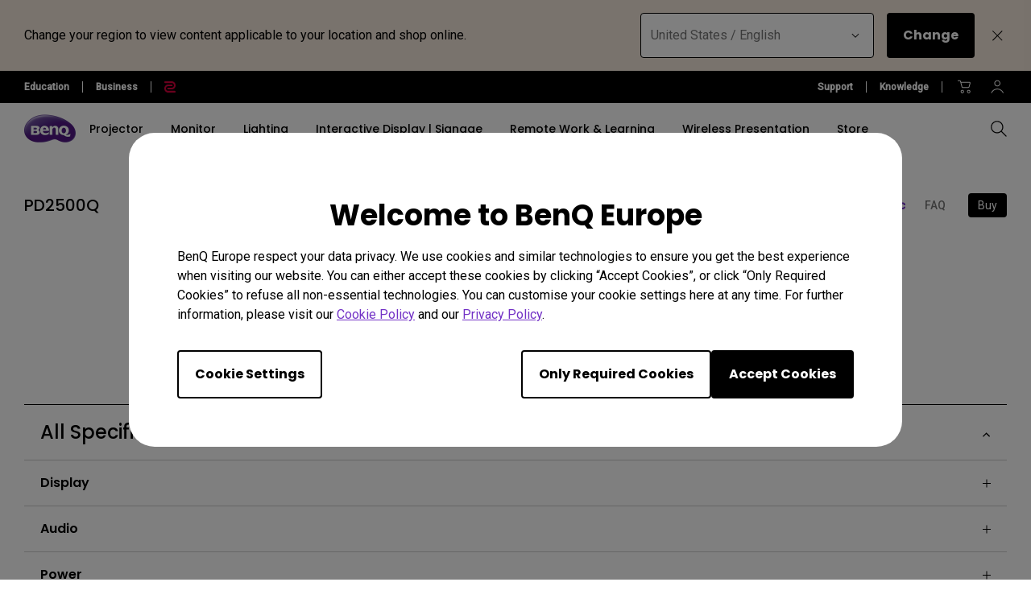

--- FILE ---
content_type: text/html; charset=UTF-8
request_url: https://www.benq.eu/en-eu/monitor/professional/pd2500q/spec.html
body_size: 35336
content:

<!DOCTYPE HTML>
<html lang="en-US">
    <head>

    
    <meta http-equiv="content-type" content="text/html, charset=UTF-8"/>
    <title>PD2500Q Specifications | BenQ Europe</title>
    <meta name="description" content="Specifications of BenQ PD2500Q 25-inch 2K QHD sRGB Desinger Monitor
"/>
    
    

    <meta name="viewport" content="width=device-width, height=device-height, initial-scale=1.0, minimum-scale=1.0"/>
    
    
    
<link rel="stylesheet" href="/etc.clientlibs/common/clientlibs/clientlib-site/g6.min.be774933101cc1ae30ecd8483be50d0d.css" type="text/css">
<link rel="stylesheet" href="/etc.clientlibs/common/clientlibs/clientlib-site/functions/external-link.min.9e6366a88cc0a99b52a85d07a81d0cf2.css" type="text/css">
<link rel="stylesheet" href="/apps/g6/clientlibs/clientlib-site/g6-base.min.66d949096fbd1efe2864577843d92436.css" type="text/css">





    
    
    

    
    
    
    


    <!--open graph meta tags -->
    <meta property="og:title" content="PD2500Q Specifications"/>
    <meta property="og:description" content="Specifications of BenQ PD2500Q 25-inch 2K QHD sRGB Desinger Monitor
"/>
    <meta property="og:type" content="website"/>
    
    
      
        
          <meta property="og:image" content="https://image.benq.com/is/image/benqco/pd2500q-right45?$ResponsivePreset$"/>
          <meta property="og:image:width" content="1000"/>
          <meta property="og:image:height" content="1000"/>
        
      
    
    <meta property="og:image:alt"/>
    <meta property="og:url" content="https://www.benq.eu/en-eu/monitor/professional/pd2500q/spec.html"/>
    <meta property="og:site_name" content="BenQ"/>

    <!--twitter meta tags -->
    <meta property="twitter:title" content="PD2500Q Specifications"/>
    <meta property="twitter:description" content="Specifications of BenQ PD2500Q 25-inch 2K QHD sRGB Desinger Monitor
"/>
    <meta property="twitter:url" content="https://www.benq.eu/en-eu/monitor/professional/pd2500q/spec.html"/>
    <meta property="twitter:site" content="@Benq"/>
    <meta property="twitter:card" content="Summary"/>

    <!-- href lang -->
    
        <link rel="alternate" href="https://www.benq.com/en-us/monitor/professional/pd2500q/spec.html" hreflang="en-us"/>
    
        <link rel="alternate" href="https://www.benq.com/en-us/monitor/professional/pd2500q/spec.html" hreflang="x-default"/>
    
        <link rel="alternate" href="https://www.benq.eu/en-eu/monitor/professional/pd2500q/spec.html" hreflang="en-mc"/>
    
        <link rel="alternate" href="https://www.benq.eu/en-eu/monitor/professional/pd2500q/spec.html" hreflang="en-lu"/>
    
        <link rel="alternate" href="https://www.benq.eu/en-eu/monitor/professional/pd2500q/spec.html" hreflang="pt-pt"/>
    
        <link rel="alternate" href="https://www.benq.eu/en-eu/monitor/professional/pd2500q/spec.html" hreflang="en-dk"/>
    
        <link rel="alternate" href="https://www.benq.eu/en-eu/monitor/professional/pd2500q/spec.html" hreflang="en-gl"/>
    
        <link rel="alternate" href="https://www.benq.eu/en-eu/monitor/professional/pd2500q/spec.html" hreflang="en-fi"/>
    
        <link rel="alternate" href="https://www.benq.eu/en-eu/monitor/professional/pd2500q/spec.html" hreflang="en-ax"/>
    
        <link rel="alternate" href="https://www.benq.eu/en-eu/monitor/professional/pd2500q/spec.html" hreflang="en-is"/>
    
        <link rel="alternate" href="https://www.benq.eu/en-eu/monitor/professional/pd2500q/spec.html" hreflang="en-no"/>
    
        <link rel="alternate" href="https://www.benq.eu/en-eu/monitor/professional/pd2500q/spec.html" hreflang="en-sj"/>
    
        <link rel="alternate" href="https://www.benq.eu/en-eu/monitor/professional/pd2500q/spec.html" hreflang="en-ie"/>
    
        <link rel="alternate" href="https://www.benq.eu/en-uk/monitor/professional/pd2500q/spec.html" hreflang="en-gb"/>
    
        <link rel="alternate" href="https://www.benq.eu/en-uk/monitor/professional/pd2500q/spec.html" hreflang="en-im"/>
    
        <link rel="alternate" href="https://www.benq.eu/en-uk/monitor/professional/pd2500q/spec.html" hreflang="en-je"/>
    
        <link rel="alternate" href="https://www.benq.eu/en-uk/monitor/professional/pd2500q/spec.html" hreflang="en-vg"/>
    
        <link rel="alternate" href="https://www.benq.eu/fr-fr/monitor/professional/pd2500q/spec.html" hreflang="fr-fr"/>
    
        <link rel="alternate" href="https://www.benq.eu/fr-fr/monitor/professional/pd2500q/spec.html" hreflang="fr-bl"/>
    
        <link rel="alternate" href="https://www.benq.eu/fr-fr/monitor/professional/pd2500q/spec.html" hreflang="fr-mc"/>
    
        <link rel="alternate" href="https://www.benq.eu/de-de/monitor/professional/pd2500q/spec.html" hreflang="de-de"/>
    
        <link rel="alternate" href="https://www.benq.eu/de-at/monitor/professional/pd2500q/spec.html" hreflang="de-at"/>
    
        <link rel="alternate" href="https://www.benq.eu/de-at/monitor/professional/pd2500q/spec.html" hreflang="de-li"/>
    
        <link rel="alternate" href="https://www.benq.eu/de-ch/monitor/professional/pd2500q/spec.html" hreflang="de-ch"/>
    
        <link rel="alternate" href="https://www.benq.eu/de-ch/monitor/professional/pd2500q/spec.html" hreflang="fr-ch"/>
    
        <link rel="alternate" href="https://www.benq.eu/en-cee/monitor/professional/pd2500q/spec.html" hreflang="en-by"/>
    
        <link rel="alternate" href="https://www.benq.eu/en-cee/monitor/professional/pd2500q/spec.html" hreflang="en-md"/>
    
        <link rel="alternate" href="https://www.benq.eu/en-cee/monitor/professional/pd2500q/spec.html" hreflang="en-al"/>
    
        <link rel="alternate" href="https://www.benq.eu/en-cee/monitor/professional/pd2500q/spec.html" hreflang="en-me"/>
    
        <link rel="alternate" href="https://www.benq.eu/en-cee/monitor/professional/pd2500q/spec.html" hreflang="en-ba"/>
    
        <link rel="alternate" href="https://www.benq.eu/en-cee/monitor/professional/pd2500q/spec.html" hreflang="en-lv"/>
    
        <link rel="alternate" href="https://www.benq.eu/en-cee/monitor/professional/pd2500q/spec.html" hreflang="en-mt"/>
    
        <link rel="alternate" href="https://www.benq.eu/en-cee/monitor/professional/pd2500q/spec.html" hreflang="en-mk"/>
    
        <link rel="alternate" href="https://www.benq.eu/en-cee/monitor/professional/pd2500q/spec.html" hreflang="en-rs"/>
    
        <link rel="alternate" href="https://www.benq.eu/en-cee/monitor/professional/pd2500q/spec.html" hreflang="en-si"/>
    
        <link rel="alternate" href="https://www.benq.eu/en-cee/monitor/professional/pd2500q/spec.html" hreflang="en-cy"/>
    
        <link rel="alternate" href="https://www.benq.eu/en-cee/monitor/professional/pd2500q/spec.html" hreflang="bg-bg"/>
    
        <link rel="alternate" href="https://www.benq.eu/en-cee/monitor/professional/pd2500q/spec.html" hreflang="en-hr"/>
    
        <link rel="alternate" href="https://www.benq.eu/en-cee/monitor/professional/pd2500q/spec.html" hreflang="en-ee"/>
    
        <link rel="alternate" href="https://www.benq.eu/en-cee/monitor/professional/pd2500q/spec.html" hreflang="el-gr"/>
    
        <link rel="alternate" href="https://www.benq.eu/en-cee/monitor/professional/pd2500q/spec.html" hreflang="hu-hu"/>
    
        <link rel="alternate" href="https://www.benq.eu/lt-lt/monitor/professional/pd2500q/spec.html" hreflang="lt-lt"/>
    
        <link rel="alternate" href="https://www.benq.com/en-ap/monitor/professional/pd2500q/spec.html" hreflang="en-mm"/>
    
        <link rel="alternate" href="https://www.benq.com/en-ap/monitor/professional/pd2500q/spec.html" hreflang="en-kh"/>
    
        <link rel="alternate" href="https://www.benq.com/en-ap/monitor/professional/pd2500q/spec.html" hreflang="en-mn"/>
    
        <link rel="alternate" href="https://www.benq.com/en-ap/monitor/professional/pd2500q/spec.html" hreflang="en-kz"/>
    
        <link rel="alternate" href="https://www.benq.com/en-ap/monitor/professional/pd2500q/spec.html" hreflang="en-la"/>
    
        <link rel="alternate" href="https://www.benq.com/en-ap/monitor/professional/pd2500q/spec.html" hreflang="en-za"/>
    
        <link rel="alternate" href="https://www.benq.com/en-ap/monitor/professional/pd2500q/spec.html" hreflang="en-ck"/>
    
        <link rel="alternate" href="https://www.benq.com/tr-tr/monitor/professional/pd2500q/spec.html" hreflang="tr-tr"/>
    
        <link rel="alternate" href="https://www.benq.com/en-ca/monitor/professional/pd2500q/spec.html" hreflang="en-ca"/>
    
        <link rel="alternate" href="https://www.benq.com/en-in/monitor/professional/pd2500q/spec.html" hreflang="en-in"/>
    
        <link rel="alternate" href="https://www.benq.com/en-in/monitor/professional/pd2500q/spec.html" hreflang="en-bd"/>
    
        <link rel="alternate" href="https://www.benq.com/en-in/monitor/professional/pd2500q/spec.html" hreflang="en-lk"/>
    
        <link rel="alternate" href="https://www.benq.com/en-in/monitor/professional/pd2500q/spec.html" hreflang="en-np"/>
    
        <link rel="alternate" href="https://www.benq.com/en-in/monitor/professional/pd2500q/spec.html" hreflang="en-mv"/>
    
        <link rel="alternate" href="https://www.benq.com/ja-jp/monitor/professional/pd2500q/spec.html" hreflang="ja-jp"/>
    
        <link rel="alternate" href="https://www.benq.com/zh-tw/monitor/professional/pd2500q/spec.html" hreflang="zh-tw"/>
    

    <!-- canonical -->
    <link rel="canonical" href="https://www.benq.eu/en-eu/monitor/professional/pd2500q/spec.html"/>
    <!-- custom head code -->
    

    
    <input type="hidden" id="member-radius" value="EU"/>
    <input type="hidden" class="localePath" value="en-eu"/>
    <input type="hidden" class="searchProject" value="b2c"/>
    <script>
        var localePath = '/' + document.querySelector("input.localePath").value;
        var projectRootPath = window.location.href.split(localePath)[0];
    </script>
    <script>
        window.hsConversationsSettings = {loadImmediately: false};
        setTimeout(function () {
            if (window.hasOwnProperty('HubSpotConversations')) {
                window.HubSpotConversations.widget.load();
            }
        }, 7000);
    </script>

</head>
    <body class="g6-product-spec-page g6-common-page page basicpage" id="g6-product-spec-page-00ad3bcb5a">
        
        
        
            




            



            
<svg xmlns="http://www.w3.org/2000/svg" style="display: none;">
    <symbol id="arrow-right" viewBox="0 0 24 24">
        <path d="M7.88906 21.8375L17.5391 12.1875L7.88906 2.53748L6.46406 3.96248L14.7141 12.1875L6.46406 20.4125L7.88906 21.8375Z"/>
    </symbol>
    <symbol id="arrow-left" viewBox="0 0 24 24">
        <path d="M16.1139 21.8375L6.46387 12.1875L16.1139 2.53748L17.5389 3.96248L9.28887 12.1875L17.5389 20.4125L16.1139 21.8375Z"/>
    </symbol>
    <symbol id="expand-down">
        <path d="M12 14.7L6.7 9.40005L7.4 8.67505L12 13.275L16.6 8.67505L17.3 9.40005L12 14.7Z"/>
    </symbol>
    <symbol id="arrow-down" viewBox="0 0 24 24">
        <path d="M2.35137 8.07498L12.0014 17.725L21.6514 8.07498L20.2264 6.64998L12.0014 14.9L3.77637 6.64998L2.35137 8.07498Z" fill="black"/>
    </symbol>
    <symbol id="close-round-light" viewBox="0 0 24 24">
        <path d="M8.4 16.3L12 12.7L15.6 16.3L16.3 15.6L12.7 12L16.3 8.4L15.6 7.7L12 11.3L8.4 7.7L7.7 8.4L11.3 12L7.7 15.6L8.4 16.3ZM12 21C10.75 21 9.57933 20.7627 8.488 20.288C7.396 19.8127 6.446 19.1707 5.638 18.362C4.82933 17.554 4.18733 16.604 3.712 15.512C3.23733 14.4207 3 13.25 3 12C3 10.75 3.23733 9.579 3.712 8.487C4.18733 7.39567 4.82933 6.44567 5.638 5.637C6.446 4.829 7.396 4.18733 8.488 3.712C9.57933 3.23733 10.75 3 12 3C13.25 3 14.421 3.23733 15.513 3.712C16.6043 4.18733 17.5543 4.829 18.363 5.637C19.171 6.44567 19.8127 7.39567 20.288 8.487C20.7627 9.579 21 10.75 21 12C21 13.25 20.7627 14.4207 20.288 15.512C19.8127 16.604 19.171 17.554 18.363 18.362C17.5543 19.1707 16.6043 19.8127 15.513 20.288C14.421 20.7627 13.25 21 12 21ZM12 20C14.2333 20 16.125 19.225 17.675 17.675C19.225 16.125 20 14.2333 20 12C20 9.76667 19.225 7.875 17.675 6.325C16.125 4.775 14.2333 4 12 4C9.76667 4 7.875 4.775 6.325 6.325C4.775 7.875 4 9.76667 4 12C4 14.2333 4.775 16.125 6.325 17.675C7.875 19.225 9.76667 20 12 20Z"/>
    </symbol>
    <symbol id="close-round-fill-light" viewBox="0 0 24 24">
        <path d="M8.4 16.3L12 12.7L15.6 16.3L16.3 15.6L12.7 12L16.3 8.4L15.6 7.7L12 11.3L8.4 7.7L7.7 8.4L11.3 12L7.7 15.6L8.4 16.3ZM12 21C10.75 21 9.57933 20.7627 8.488 20.288C7.396 19.8127 6.446 19.1707 5.638 18.362C4.82933 17.554 4.18733 16.604 3.712 15.512C3.23733 14.4207 3 13.25 3 12C3 10.75 3.23733 9.579 3.712 8.487C4.18733 7.39567 4.82933 6.44567 5.638 5.637C6.446 4.829 7.396 4.18733 8.488 3.712C9.57933 3.23733 10.75 3 12 3C13.25 3 14.421 3.23733 15.513 3.712C16.6043 4.18733 17.5543 4.829 18.363 5.637C19.171 6.44567 19.8127 7.39567 20.288 8.487C20.7627 9.579 21 10.75 21 12C21 13.25 20.7627 14.4207 20.288 15.512C19.8127 16.604 19.171 17.554 18.363 18.362C17.5543 19.1707 16.6043 19.8127 15.513 20.288C14.421 20.7627 13.25 21 12 21Z"/>
    </symbol>
    <symbol id="close-round-dark" viewBox="0 0 24 24">
        <path d="M8.4 16.3L12 12.7L15.6 16.3L16.3 15.6L12.7 12L16.3 8.4L15.6 7.7L12 11.3L8.4 7.7L7.7 8.4L11.3 12L7.7 15.6L8.4 16.3ZM12 21C10.75 21 9.57933 20.7627 8.488 20.288C7.396 19.8127 6.446 19.1707 5.638 18.362C4.82933 17.554 4.18733 16.604 3.712 15.512C3.23733 14.4207 3 13.25 3 12C3 10.75 3.23733 9.579 3.712 8.487C4.18733 7.39567 4.82933 6.44567 5.638 5.637C6.446 4.829 7.396 4.18733 8.488 3.712C9.57933 3.23733 10.75 3 12 3C13.25 3 14.421 3.23733 15.513 3.712C16.6043 4.18733 17.5543 4.829 18.363 5.637C19.171 6.44567 19.8127 7.39567 20.288 8.487C20.7627 9.579 21 10.75 21 12C21 13.25 20.7627 14.4207 20.288 15.512C19.8127 16.604 19.171 17.554 18.363 18.362C17.5543 19.1707 16.6043 19.8127 15.513 20.288C14.421 20.7627 13.25 21 12 21Z"/>
    </symbol>
    <symbol id="close-round-fill-dark" viewBox="0 0 24 24">
        <path d="M8.4 16.3L12 12.7L15.6 16.3L16.3 15.6L12.7 12L16.3 8.4L15.6 7.7L12 11.3L8.4 7.7L7.7 8.4L11.3 12L7.7 15.6L8.4 16.3ZM12 21C10.75 21 9.57933 20.7627 8.488 20.288C7.396 19.8127 6.446 19.1707 5.638 18.362C4.82933 17.554 4.18733 16.604 3.712 15.512C3.23733 14.4207 3 13.25 3 12C3 10.75 3.23733 9.579 3.712 8.487C4.18733 7.39567 4.82933 6.44567 5.638 5.637C6.446 4.829 7.396 4.18733 8.488 3.712C9.57933 3.23733 10.75 3 12 3C13.25 3 14.421 3.23733 15.513 3.712C16.6043 4.18733 17.5543 4.829 18.363 5.637C19.171 6.44567 19.8127 7.39567 20.288 8.487C20.7627 9.579 21 10.75 21 12C21 13.25 20.7627 14.4207 20.288 15.512C19.8127 16.604 19.171 17.554 18.363 18.362C17.5543 19.1707 16.6043 19.8127 15.513 20.288C14.421 20.7627 13.25 21 12 21Z"/>
    </symbol>
    <symbol id="check" viewBox="0 0 24 24">
        <path d="M9.54995 17.3L4.57495 12.35L5.29995 11.625L9.54995 15.875L18.7 6.72498L19.425 7.44998L9.54995 17.3Z"/>
    </symbol>
    <symbol id="circle" viewBox="0 0 10 9">
        <circle cx="5" cy="4.5" r="4"/>
    </symbol>
    <symbol id="play-rounded" viewBox="0 0 24 24">
        <path d="M12 3C7.032 3 3 7.032 3 12C3 16.968 7.032 21 12 21C16.968 21 21 16.968 21 12C21 7.032 16.968 3 12 3ZM10.2 16.05V7.95L15.6 12L10.2 16.05Z"/> 
    </symbol>
    <symbol id="lock-locked-filled" viewBox="0 0 24 24">
        <path xmlns="http://www.w3.org/2000/svg" d="M6.625 21C6.175 21 5.79167 20.8417 5.475 20.525C5.15833 20.2083 5 19.825 5 19.375V10.625C5 10.175 5.15833 9.79167 5.475 9.475C5.79167 9.15833 6.175 9 6.625 9H8V7C8 5.88333 8.38767 4.93733 9.163 4.162C9.93767 3.38733 10.8833 3 12 3C13.1167 3 14.0627 3.38733 14.838 4.162C15.6127 4.93733 16 5.88333 16 7V9H17.375C17.825 9 18.2083 9.15833 18.525 9.475C18.8417 9.79167 19 10.175 19 10.625V19.375C19 19.825 18.8417 20.2083 18.525 20.525C18.2083 20.8417 17.825 21 17.375 21H6.625ZM12 16.5C12.4167 16.5 12.7707 16.354 13.062 16.062C13.354 15.7707 13.5 15.4167 13.5 15C13.5 14.5833 13.354 14.2293 13.062 13.938C12.7707 13.646 12.4167 13.5 12 13.5C11.5833 13.5 11.2293 13.646 10.938 13.938C10.646 14.2293 10.5 14.5833 10.5 15C10.5 15.4167 10.646 15.7707 10.938 16.062C11.2293 16.354 11.5833 16.5 12 16.5ZM9 9H15V7C15 6.16667 14.7083 5.45833 14.125 4.875C13.5417 4.29167 12.8333 4 12 4C11.1667 4 10.4583 4.29167 9.875 4.875C9.29167 5.45833 9 6.16667 9 7V9Z"/>
    </symbol>
    <symbol id="global-select" viewBox="0 0 24 24">
        <path d="M12 21.5C10.6975 21.5 9.46833 21.2503 8.3125 20.751C7.15667 20.2517 6.14867 19.5718 5.2885 18.7115C4.42817 17.8513 3.74833 16.8433 3.249 15.6875C2.74967 14.5317 2.5 13.3025 2.5 12C2.5 10.6872 2.74967 9.45542 3.249 8.30475C3.74833 7.15408 4.42817 6.14867 5.2885 5.2885C6.14867 4.42817 7.15667 3.74833 8.3125 3.249C9.46833 2.74967 10.6975 2.5 12 2.5C13.3128 2.5 14.5446 2.74967 15.6953 3.249C16.8459 3.74833 17.8513 4.42817 18.7115 5.2885C19.5718 6.14867 20.2517 7.15408 20.751 8.30475C21.2503 9.45542 21.5 10.6872 21.5 12C21.5 13.3025 21.2503 14.5317 20.751 15.6875C20.2517 16.8433 19.5718 17.8513 18.7115 18.7115C17.8513 19.5718 16.8459 20.2517 15.6953 20.751C14.5446 21.2503 13.3128 21.5 12 21.5ZM12 19.9788C12.5103 19.3019 12.9398 18.6192 13.2885 17.9307C13.6372 17.2422 13.9212 16.4897 14.1405 15.673H9.8595C10.0917 16.5153 10.3789 17.2808 10.7213 17.9693C11.0634 18.6578 11.4897 19.3276 12 19.9788ZM10.0635 19.7038C9.68017 19.1538 9.33592 18.5285 9.03075 17.828C8.72558 17.1273 8.48842 16.409 8.31925 15.673H4.927C5.45517 16.7115 6.1635 17.584 7.052 18.2905C7.9405 18.9968 8.94433 19.4679 10.0635 19.7038ZM13.9365 19.7038C15.0557 19.4679 16.0595 18.9968 16.948 18.2905C17.8365 17.584 18.5448 16.7115 19.073 15.673H15.6807C15.4794 16.4153 15.2262 17.1368 14.921 17.8375C14.616 18.5382 14.2878 19.1602 13.9365 19.7038ZM4.298 14.173H8.0155C7.95267 13.8013 7.90708 13.4369 7.87875 13.0798C7.85058 12.7227 7.8365 12.3628 7.8365 12C7.8365 11.6372 7.85058 11.2773 7.87875 10.9202C7.90708 10.5631 7.95267 10.1987 8.0155 9.827H4.298C4.20183 10.1667 4.12817 10.5198 4.077 10.8865C4.02567 11.2532 4 11.6243 4 12C4 12.3757 4.02567 12.7468 4.077 13.1135C4.12817 13.4802 4.20183 13.8333 4.298 14.173ZM9.51525 14.173H14.4848C14.5474 13.8013 14.5929 13.4402 14.6212 13.0895C14.6494 12.7388 14.6635 12.3757 14.6635 12C14.6635 11.6243 14.6494 11.2612 14.6212 10.9105C14.5929 10.5598 14.5474 10.1987 14.4848 9.827H9.51525C9.45258 10.1987 9.40708 10.5598 9.37875 10.9105C9.35058 11.2612 9.3365 11.6243 9.3365 12C9.3365 12.3757 9.35058 12.7388 9.37875 13.0895C9.40708 13.4402 9.45258 13.8013 9.51525 14.173ZM15.9845 14.173H19.702C19.7982 13.8333 19.8718 13.4802 19.923 13.1135C19.9743 12.7468 20 12.3757 20 12C20 11.6243 19.9743 11.2532 19.923 10.8865C19.8718 10.5198 19.7982 10.1667 19.702 9.827H15.9845C16.0473 10.1987 16.0929 10.5631 16.1212 10.9202C16.1494 11.2773 16.1635 11.6372 16.1635 12C16.1635 12.3628 16.1494 12.7227 16.1212 13.0798C16.0929 13.4369 16.0473 13.8013 15.9845 14.173ZM15.6807 8.327H19.073C18.5385 7.27567 17.835 6.40317 16.9625 5.7095C16.09 5.016 15.0813 4.54167 13.9365 4.2865C14.3198 4.8685 14.6608 5.50508 14.9595 6.19625C15.2583 6.88725 15.4987 7.5975 15.6807 8.327ZM9.8595 8.327H14.1405C13.9083 7.491 13.6163 6.72075 13.2645 6.01625C12.9125 5.31175 12.491 4.64675 12 4.02125C11.509 4.64675 11.0875 5.31175 10.7355 6.01625C10.3837 6.72075 10.0917 7.491 9.8595 8.327ZM4.927 8.327H8.31925C8.50125 7.5975 8.74167 6.88725 9.0405 6.19625C9.33917 5.50508 9.68017 4.8685 10.0635 4.2865C8.91217 4.54167 7.90192 5.01767 7.03275 5.7145C6.16342 6.41117 5.4615 7.282 4.927 8.327Z"/>
    </symbol>
    <symbol id="external-link" viewBox="0 0 15 15">
        <path d="M7.34668 1.52002H13.48V7.65335" stroke="#757575" stroke-width="1.5" stroke-linejoin="round"/>
        <path d="M3.85312 2.71987L2.75978 2.71987C1.65522 2.71987 0.759785 3.6153 0.759785 4.71987L0.759785 12.2399C0.759784 13.3444 1.65522 14.2399 2.75979 14.2399L10.2798 14.2399C11.3844 14.2399 12.2798 13.3444 12.2798 12.2399V11.1465" stroke="#757575" stroke-width="1.5" stroke-linejoin="round"/>
        <path d="M13.6665 1.33331L5.6665 9.33331" stroke="#757575" stroke-width="1.5" stroke-linejoin="round"/>
    </symbol>
    <symbol id="play-button-black" viewBox="0 0 60 60" fill="none">
        <circle style="fill:var(--play-circle);" cx="30" cy="30" r="29" stroke="#CCCCCC" stroke-width="2"/>
        <path style="fill:var(--play-triangle);" d="M28.2508 38.3992C26.9323 39.3881 25.0508 38.4473 25.0508 36.7992V23.1992C25.0508 21.5511 26.9323 20.6104 28.2508 21.5992L37.3174 28.3992C38.3841 29.1992 38.3841 30.7992 37.3174 31.5992L28.2508 38.3992Z" fill="white"/>
    </symbol>
    <symbol id="play-button-white" viewBox="0 0 60 60" fill="none">
        <circle style="fill:var(--play-circle);" cx="30" cy="30" r="29" stroke="#CCCCCC" stroke-width="2"/>
        <path style="fill:var(--play-triangle);" d="M28.2508 38.3992C26.9323 39.3881 25.0508 38.4473 25.0508 36.7992V23.1992C25.0508 21.5511 26.9323 20.6104 28.2508 21.5992L37.3174 28.3992C38.3841 29.1992 38.3841 30.7992 37.3174 31.5992L28.2508 38.3992Z" fill="black"/>
    </symbol>
    <symbol id="pause-button-black" viewBox="0 0 60 60" fill="none">
        <circle style="fill:var(--pause-circle);" cx="30" cy="30" r="29" stroke="#CCCCCC" stroke-width="2"/>
        <path style="fill:var(--pause-rectangle);" fill-rule="evenodd" clip-rule="evenodd" d="M25.2251 20.4531C24.0955 20.4531 23.1797 21.3689 23.1797 22.4986V37.4986C23.1797 38.6283 24.0955 39.544 25.2251 39.544C26.3548 39.544 27.2706 38.6283 27.2706 37.4986V22.4986C27.2706 21.3689 26.3548 20.4531 25.2251 20.4531ZM34.7701 20.4531C33.6404 20.4531 32.7246 21.3689 32.7246 22.4986V37.4986C32.7246 38.6283 33.6404 39.5441 34.7701 39.5441C35.8997 39.5441 36.8155 38.6283 36.8155 37.4986V22.4986C36.8155 21.3689 35.8997 20.4531 34.7701 20.4531Z"/>
    </symbol>
    <symbol id="pause-button-white" viewBox="0 0 60 60" fill="none">
        <circle style="fill:var(--pause-circle);" cx="30" cy="30" r="29" stroke="#CCCCCC" stroke-width="2"/>
        <path style="fill:var(--pause-rectangle);" fill-rule="evenodd" clip-rule="evenodd" d="M25.2251 20.4531C24.0955 20.4531 23.1797 21.3689 23.1797 22.4986V37.4986C23.1797 38.6283 24.0955 39.544 25.2251 39.544C26.3548 39.544 27.2706 38.6283 27.2706 37.4986V22.4986C27.2706 21.3689 26.3548 20.4531 25.2251 20.4531ZM34.7701 20.4531C33.6404 20.4531 32.7246 21.3689 32.7246 22.4986V37.4986C32.7246 38.6283 33.6404 39.5441 34.7701 39.5441C35.8997 39.5441 36.8155 38.6283 36.8155 37.4986V22.4986C36.8155 21.3689 35.8997 20.4531 34.7701 20.4531Z"/>
    </symbol>
    <symbol id="search" viewBox="0 0 24 24">
        <path d="M19.4758 20.1504L13.2258 13.9004C12.7258 14.3171 12.1508 14.6421 11.5008 14.8754C10.8508 15.1087 10.2008 15.2254 9.55078 15.2254C7.93411 15.2254 6.57178 14.6711 5.46378 13.5624C4.35511 12.4544 3.80078 11.1004 3.80078 9.50039C3.80078 7.90039 4.35511 6.54606 5.46378 5.43739C6.57178 4.32939 7.92578 3.77539 9.52578 3.77539C11.1258 3.77539 12.4841 4.32939 13.6008 5.43739C14.7174 6.54606 15.2758 7.90039 15.2758 9.50039C15.2758 10.2004 15.1508 10.8754 14.9008 11.5254C14.6508 12.1754 14.3258 12.7254 13.9258 13.1754L20.2008 19.4504L19.4758 20.1504ZM9.55078 14.2254C10.8674 14.2254 11.9841 13.7714 12.9008 12.8634C13.8174 11.9547 14.2758 10.8337 14.2758 9.50039C14.2758 8.16706 13.8174 7.04606 12.9008 6.13739C11.9841 5.22939 10.8674 4.77539 9.55078 4.77539C8.21745 4.77539 7.09245 5.22939 6.17578 6.13739C5.25911 7.04606 4.80078 8.16706 4.80078 9.50039C4.80078 10.8337 5.25911 11.9547 6.17578 12.8634C7.09245 13.7714 8.21745 14.2254 9.55078 14.2254Z"/>
    </symbol>
    <symbol id="history" viewBox="0 0 20 20">
        <path d="M9.95768 16.6673C8.27713 16.6673 6.8049 16.1151 5.54102 15.0106C4.27713 13.9068 3.54796 12.5145 3.35352 10.834H4.20768C4.4299 12.2645 5.07935 13.4557 6.15602 14.4073C7.23213 15.3584 8.49935 15.834 9.95768 15.834C11.5827 15.834 12.9613 15.2679 14.0935 14.1357C15.2252 13.004 15.791 11.6257 15.791 10.0007C15.791 8.37565 15.2252 6.99704 14.0935 5.86482C12.9613 4.73315 11.5827 4.16732 9.95768 4.16732C9.09657 4.16732 8.28768 4.34787 7.53102 4.70898C6.77379 5.0701 6.10352 5.5701 5.52018 6.20898H7.60352V7.04232H4.12435V3.58398H4.95768V5.58398C5.61046 4.87565 6.37102 4.32371 7.23935 3.92815C8.10713 3.53204 9.01324 3.33398 9.95768 3.33398C10.8882 3.33398 11.7563 3.5076 12.5618 3.85482C13.3674 4.20204 14.0724 4.67787 14.6769 5.28232C15.2807 5.88621 15.7563 6.59093 16.1035 7.39648C16.4507 8.20204 16.6244 9.0701 16.6244 10.0007C16.6244 10.9312 16.4507 11.7993 16.1035 12.6048C15.7563 13.4104 15.2807 14.1154 14.6769 14.7198C14.0724 15.3237 13.3674 15.7993 12.5618 16.1465C11.7563 16.4937 10.8882 16.6673 9.95768 16.6673ZM12.6452 13.209L9.60352 10.1673V5.83398H10.4368V9.83398L13.2285 12.6257L12.6452 13.209Z"/>
    </symbol>
    <symbol id="more" viewBox="0 0 40 40">
        <circle cx="20" cy="20" r="19.5" transform="rotate(180 20 20)" style="stroke:var(--silver);"/>
        <path d="M20.5 19.501H27V20.501H20.5V27H19.5V20.501H13V19.501H19.5V13H20.5V19.501Z" style="fill:var(--silver);"/>
    </symbol>
    <symbol id="loading" viewBox="0 0 40 40">  
        <circle class="track" cx="20" cy="20" r="17.5" pathlength="100" stroke-width="5px" fill="none"/>
        <circle class="car" cx="20" cy="20" r="17.5" pathlength="100" stroke-width="5px" fill="none"/>
    </symbol>
    <!-- new icons added below, starting with "i-" prefix -->
    <symbol id="i-plus" viewBox="0 0 24 24" fill="currentColor">
        <path d="M12.501 11.5L18.5 11.501V12.501L12.502 12.5L12.5039 18.498H11.5039L11.502 12.5H5.5V11.5H11.501L11.5 5.5H12.5L12.501 11.5Z"/>
    </symbol>
    <symbol id="i-plus-round" viewBox="0 0 24 24" fill="currentColor">
        <path d="M11.5 16H12.5V12H16.5V11H12.5V7H11.5V11H7.5V12H11.5V16ZM12 20.5C10.75 20.5 9.57933 20.2627 8.488 19.788C7.396 19.3127 6.446 18.6707 5.638 17.862C4.82933 17.054 4.18733 16.104 3.712 15.012C3.23733 13.9207 3 12.75 3 11.5C3 10.25 3.23733 9.079 3.712 7.987C4.18733 6.89567 4.82933 5.94567 5.638 5.137C6.446 4.329 7.396 3.68733 8.488 3.212C9.57933 2.73733 10.75 2.5 12 2.5C13.25 2.5 14.421 2.73733 15.513 3.212C16.6043 3.68733 17.5543 4.329 18.363 5.137C19.171 5.94567 19.8127 6.89567 20.288 7.987C20.7627 9.079 21 10.25 21 11.5C21 12.75 20.7627 13.9207 20.288 15.012C19.8127 16.104 19.171 17.054 18.363 17.862C17.5543 18.6707 16.6043 19.3127 15.513 19.788C14.421 20.2627 13.25 20.5 12 20.5Z"/>
    </symbol>
    <symbol id="i-minus" viewBox="0 0 24 24" fill="currentColor">
        <path d="M5.5 11.5H18.5V12.5H5.5V11.5Z"/>
    </symbol>
    <symbol id="i-minus-round" viewBox="0 0 24 24" fill="currentColor">
        <rect x="3" y="2.5" width="18" height="18" rx="9"/>
        <path d="M7.5 11H16.5V12H7.5V11Z"/>
    </symbol> 
    <symbol id="i-info" viewBox="0 0 24 24" fill="none" stroke="currentColor">
        <circle cx="12" cy="12" r="8.5"/>
        <circle cx="12" cy="8.25" r="0.375" stroke-width="0.75"/>
        <path d="M10.5 11.25H12V15.75"/>
        <path d="M10.5 15.75H13.5"/>
    </symbol>
    <symbol id="i-cart" viewBox="0 0 24 24" fill="currentColor">
        <path d="M8.75 15.6406C9.89872 15.6407 10.8301 16.572 10.8301 17.7207C10.8299 18.8693 9.89861 19.8007 8.75 19.8008C7.60152 19.8006 6.6701 18.8692 6.66992 17.7207C6.66992 16.5721 7.60142 15.6408 8.75 15.6406ZM16.6602 15.6406C17.8089 15.6407 18.7402 16.572 18.7402 17.7207C18.7401 18.8693 17.8088 19.8007 16.6602 19.8008C15.5117 19.8006 14.5803 18.8692 14.5801 17.7207C14.5801 16.5721 15.5116 15.6408 16.6602 15.6406ZM8.75 16.6406C8.1537 16.6408 7.66992 17.1244 7.66992 17.7207C7.6701 18.3169 8.15381 18.8006 8.75 18.8008C9.34632 18.8007 9.8299 18.317 9.83008 17.7207C9.83008 17.1243 9.34643 16.6407 8.75 16.6406ZM16.6602 16.6406C16.0639 16.6408 15.5801 17.1244 15.5801 17.7207C15.5803 18.3169 16.064 18.8006 16.6602 18.8008C17.2565 18.8007 17.7401 18.317 17.7402 17.7207C17.7402 17.1243 17.2566 16.6407 16.6602 16.6406ZM5.42969 3.70215C5.75544 3.69624 6.07911 3.78777 6.34766 3.97266C6.62033 4.16044 6.8242 4.43494 6.91211 4.75684L7.1709 5.70312H17.3389V5.7041C17.5568 5.70042 17.7744 5.7405 17.9756 5.82422C18.1806 5.90955 18.3652 6.03862 18.5137 6.2041C18.6622 6.3697 18.7704 6.56756 18.8252 6.78418C18.88 7.0011 18.8798 7.22788 18.8232 7.44434L18.8223 7.44531L17.583 12.1572L17.5811 12.165L17.5781 12.1719C17.4863 12.4806 17.2874 12.7439 17.0244 12.9258C16.7624 13.1068 16.4473 13.2001 16.1289 13.1992V13.2002H9.34863V13.1992C9.02312 13.205 8.7 13.1125 8.43164 12.9277C8.15887 12.7399 7.95405 12.4656 7.86621 12.1436V12.1416L6.30664 6.33301L6.27148 6.2041L5.94727 5.02148V5.02051C5.92553 4.94078 5.87113 4.85948 5.78027 4.79688C5.68862 4.7338 5.56889 4.69686 5.44238 4.7002L5.42969 4.70117V4.7002H3.09961V3.7002H5.42969V3.70215ZM8.83203 11.8818H8.83105C8.85302 11.9611 8.90781 12.0423 8.99805 12.1045C9.08963 12.1676 9.2095 12.2035 9.33594 12.2002H16.1289V12.5859L16.1309 12.2002C16.2528 12.2007 16.3678 12.1644 16.4561 12.1035C16.5407 12.0449 16.5931 11.9691 16.6172 11.8945L17.8555 7.19043C17.8691 7.13733 17.8698 7.08239 17.8564 7.0293C17.8428 6.97553 17.8141 6.92075 17.7695 6.87109C17.7248 6.82132 17.664 6.77755 17.5908 6.74707C17.5176 6.71672 17.4354 6.70112 17.3516 6.70312H7.44043L8.83203 11.8818Z"/>
    </symbol>
    <symbol id="i-login" viewBox="0 0 24 24" fill="currentColor">
        <path d="M16.7549 5.50879C17.068 5.54513 17.3491 5.70605 17.5527 5.94336C17.7831 6.2121 17.9023 6.56218 17.9023 6.91406V17.0879C17.9023 17.4398 17.7831 17.7898 17.5527 18.0586C17.3201 18.3298 16.9864 18.5009 16.6191 18.501H11.4023V17.501H16.6191C16.6672 17.501 16.7319 17.4792 16.793 17.4082C16.8561 17.3346 16.9023 17.2201 16.9023 17.0879V6.91406C16.9023 6.78189 16.8561 6.66738 16.793 6.59375C16.7473 6.54069 16.6995 6.51532 16.6582 6.50586L16.6191 6.50098H11.4023V5.50098H16.6191L16.7549 5.50879ZM15.582 12.001L15.2275 12.3545L11.8691 15.7041L11.5156 15.3496L11.1621 14.9961L13.6631 12.501H6.5459V11.501H13.668L11.1621 8.99512L11.8691 8.28809L15.582 12.001Z"/>
    </symbol>
    <symbol id="i-logout" viewBox="0 0 24 24" stroke="currentColor">
        <path d="M9.38086 12H18.5427"/>
        <path d="M14.8581 15.6843L18.5428 11.9997L14.8481 8.30505"/>
        <path d="M13.2001 5.45557H7.46172C7.2332 5.45557 7.01404 5.5614 6.85246 5.7498C6.69087 5.93819 6.6001 6.19371 6.6001 6.46013V17.651C6.6001 17.9174 6.69087 18.1729 6.85246 18.3613C7.01404 18.5497 7.2332 18.6556 7.46172 18.6556H13.2001"/>
    </symbol>
    <symbol id="i-account" viewBox="0 0 24 24" stroke="currentColor">
        <path d="M19.5801 19.4999C18.6759 17.5973 17.133 16.0721 15.2201 15.1899C14.2623 14.7806 13.2316 14.5696 12.19 14.5696C11.1485 14.5696 10.1178 14.7806 9.16005 15.1899C7.2471 16.0721 5.70419 17.5973 4.80005 19.4999"/>
        <path d="M8.8999 7.44995C8.90779 6.80101 9.10743 6.1689 9.47371 5.63315C9.83998 5.0974 10.3565 4.68195 10.9583 4.43906C11.5602 4.19617 12.2204 4.13669 12.8559 4.26812C13.4915 4.39955 14.0739 4.716 14.5301 5.17767C14.9862 5.63934 15.2956 6.22559 15.4193 6.86268C15.543 7.49976 15.4756 8.1592 15.2255 8.75805C14.9753 9.35689 14.5536 9.86837 14.0135 10.2281C13.4734 10.5879 12.8389 10.7799 12.1899 10.78C11.7545 10.78 11.3234 10.6936 10.9216 10.5257C10.5198 10.3579 10.1553 10.112 9.84926 9.80224C9.54323 9.49248 9.30173 9.12506 9.13876 8.72127C8.9758 8.31748 8.89461 7.88536 8.8999 7.44995Z"/>
    </symbol>
    <symbol id="i-account-logged-in" viewBox="0 0 24 24" fill="currentColor">
        <g clip-path="url(#clip0_4509_126687)">
            <path d="M24 12C24 18.6274 18.6274 24 12 24C5.37258 24 0 18.6274 0 12C0 5.37258 5.37258 0 12 0C18.6274 0 24 5.37258 24 12Z"/>
            <path d="M18.9985 17.0001C18.1421 15.4565 16.6806 14.2191 14.8686 13.5034C13.9614 13.1713 12.9851 13.0001 11.9985 13.0001C11.012 13.0001 10.0356 13.1713 9.12844 13.5034C7.31645 14.2191 5.85497 15.4565 4.99854 17.0001" fill="var(--white)"/>
            <path d="M9.00022 7.87258C9.00742 7.28085 9.18946 6.70445 9.52345 6.21593C9.85744 5.7274 10.3284 5.34857 10.8772 5.12709C11.426 4.90561 12.028 4.85138 12.6075 4.97122C13.1871 5.09106 13.7182 5.37962 14.1341 5.80059C14.55 6.22157 14.8321 6.75615 14.945 7.33707C15.0578 7.918 14.9963 8.51932 14.7682 9.06537C14.5401 9.61143 14.1556 10.0778 13.6631 10.4059C13.1706 10.7339 12.592 10.909 12.0002 10.9091C11.6032 10.9091 11.2101 10.8303 10.8437 10.6773C10.4773 10.5242 10.145 10.3 9.8659 10.0175C9.58684 9.73507 9.36663 9.40004 9.21803 9.03184C9.06943 8.66364 8.99539 8.26961 9.00022 7.87258Z" fill="var(--white)"/>
        </g>
        <defs>
            <clipPath id="clip0_4509_126687">
                <rect width="24" height="24" fill="var(--white)"/>
            </clipPath>
        </defs>
    </symbol>
    <symbol id="i-track-order" viewBox="0 0 24 24" fill="currentColor">
        <path d="M9.55786 6.08984C9.7317 6.03676 9.91738 6.03325 10.093 6.08008C10.2247 6.11533 10.348 6.17768 10.4534 6.2627L10.553 6.35449L10.5608 6.36328L10.5686 6.37305L12.0032 8.05957L13.4377 6.37305L13.8196 6.69629L13.4543 6.35449C13.5786 6.22186 13.7377 6.12699 13.9133 6.08008C14.0451 6.04498 14.183 6.03741 14.3167 6.05859L14.4495 6.08984L14.4602 6.09277L19.4788 7.75879L19.4866 7.76074H19.4856C19.595 7.79907 19.6973 7.85734 19.7854 7.93164L19.8694 8.01172L19.9426 8.10156C19.9876 8.16377 20.0252 8.23157 20.054 8.30273L20.0911 8.41211L20.1135 8.52539C20.1297 8.63973 20.1256 8.75688 20.0999 8.87012C20.0664 9.01701 19.9972 9.15307 19.9006 9.26855L18.5588 10.9131L18.551 10.9229L18.5432 10.9307C18.496 10.9834 18.4411 11.0277 18.384 11.0684L18.4241 11.1709C18.4596 11.2772 18.4778 11.3892 18.4778 11.501V16.9609C18.4768 17.1597 18.4183 17.3579 18.3049 17.5254C18.1933 17.6901 18.0304 17.8185 17.8362 17.8867L17.8372 17.8887L12.303 19.8936L12.302 19.8926C12.1018 19.9673 11.8831 19.9673 11.6829 19.8926V19.8936L6.15942 17.8887V17.8877C5.96334 17.8181 5.80058 17.6854 5.69067 17.5176C5.5816 17.3508 5.52677 17.1549 5.52856 16.959L5.52954 11.501C5.52708 11.3534 5.55517 11.2054 5.61548 11.0693L5.62915 11.042C5.56912 11.0001 5.51242 10.9534 5.46313 10.8984L5.45435 10.8887L5.83521 10.5654L5.45435 10.8877L4.08911 9.27637V9.27539C3.98876 9.1565 3.91885 9.01436 3.88599 8.8623C3.85321 8.71018 3.85821 8.55207 3.90063 8.40234C3.94313 8.25264 4.0214 8.1152 4.12915 8.00293L4.21509 7.92383C4.30495 7.85076 4.40814 7.79416 4.5188 7.75781L9.54712 6.09277L9.55786 6.08984ZM12.4944 13.3438L12.5139 16.5488L11.5139 16.5566L11.4944 13.3301L6.52856 11.5273V16.958L11.9924 18.9414L17.4778 16.9541V11.5273L12.4944 13.3438ZM7.52271 10.8252L12.0139 12.4541L16.4456 10.8398L12.0022 9.375L7.52271 10.8252ZM12.8538 8.60352L17.8186 10.2383L19.0881 8.68262L14.1731 7.05078L12.8538 8.60352ZM4.89966 8.68555L6.18677 10.207L11.1487 8.59961L9.83228 7.05078L4.89966 8.68555Z"/>
    </symbol>
    <symbol id="i-edit-account" viewBox="0 0 24 24" stroke="currentColor">
        <path fill-rule="evenodd" clip-rule="evenodd" d="M5.88999 11.2172L4.15094 9.89711C3.99824 9.77713 3.95136 9.55999 4.05696 9.38866L5.70202 6.61719C5.80783 6.44566 6.01925 6.37725 6.20722 6.44566L8.25167 7.24581L9.64413 6.45716L9.94953 4.33711C9.97889 4.14873 10.1493 4 10.355 4H13.645C13.8507 4 14.0209 4.14873 14.0503 4.33711L14.3559 6.45716L15.7483 7.24581L17.7928 6.44566C17.9807 6.37725 18.1922 6.44566 18.298 6.61719L19.943 9.38866C20.0486 9.55999 20.0018 9.77713 19.8491 9.89711L18.11 11.223V12.783L19.8491 14.1086C20.0018 14.2286 20.0486 14.4458 19.943 14.6173L18.298 17.3888C18.1981 17.5601 17.9807 17.6287 17.7928 17.5601L15.7424 16.7544L14.35 17.5428L14.0446 19.6629C14.0209 19.8515 13.8507 20 13.645 20H10.355C10.1493 20 9.97889 19.8515 9.94953 19.6629L9.64413 17.5428L8.25167 16.7544L6.20722 17.5543C6.01925 17.623 5.80783 17.5543 5.70202 17.383L4.05696 14.6115C3.95136 14.44 3.99824 14.2229 4.15094 14.1029L5.88999 12.783V11.2172ZM12.0612 9.81818C10.822 9.81818 9.81818 10.841 9.81818 12.104C9.81818 13.3668 10.822 14.3896 12.0612 14.3896C13.3007 14.3896 14.3045 13.3668 14.3045 12.104C14.3045 10.841 13.3007 9.81818 12.0612 9.81818Z"/>
    </symbol>
    <symbol id="i-menu" viewBox="0 0 44 44" fill="currentColor">
        <path d="M34 33.0752H10V31.0752H34V33.0752ZM34 23.0469H10V21.0469H34V23.0469ZM34 13H10V11H34V13Z"/>
    </symbol>
    <symbol id="i-close" viewBox="0 0 24 24" fill="currentColor">
        <path d="M18.585 6.7002L13 12.2871L18.5957 17.8838L17.8887 18.5908L12.293 12.9951L6.69922 18.5928L5.99219 17.8857L11.5859 12.2881L6 6.70117L6.70703 5.99414L12.293 11.5801L17.8779 5.99316L18.585 6.7002Z"/>
    </symbol>
    <symbol id="i-back" viewBox="0 0 24 24" fill="currentColor">
        <path d="M11.179 6.67285C11.373 6.54482 11.6371 6.56649 11.8079 6.7373C11.9786 6.90812 12.0003 7.17218 11.8723 7.36621L11.8079 7.44434L7.7522 11.5H18.0002C18.2763 11.5001 18.5002 11.7239 18.5002 12C18.5002 12.2761 18.2763 12.4999 18.0002 12.5H7.7522L11.8079 16.5547L11.8723 16.6328C12.0003 16.8268 11.9785 17.0909 11.8079 17.2617C11.6371 17.4325 11.373 17.4542 11.179 17.3262L11.1008 17.2617L6.19165 12.3535L6.1272 12.2754C5.999 12.0814 6.02106 11.8174 6.19165 11.6465L11.1008 6.7373L11.179 6.67285Z"/>
    </symbol>
    <symbol id="i-arrow-left" viewBox="0 0 24 24" fill="currentColor">
        <path d="M15.1719 15.4725L11.3573 11.8004L15.1719 8.12828L13.9975 7.00024L9.00024 11.8004L13.9975 16.6006L15.1719 15.4725Z"/>
    </symbol>
    <symbol id="i-arrow-right" viewBox="0 0 24 24" fill="currentColor">
        <path d="M9.25806 8.3285L13.0726 12.0006L9.25806 15.6727L10.4324 16.8008L15.4297 12.0006L10.4324 7.20047L9.25806 8.3285Z"/>
    </symbol>
    <symbol id="i-close-round" viewBox="0 0 24 24" fill="currentColor">
        <path d="M8.4 16.3L12 12.7L15.6 16.3L16.3 15.6L12.7 12L16.3 8.4L15.6 7.7L12 11.3L8.4 7.7L7.7 8.4L11.3 12L7.7 15.6L8.4 16.3ZM12 21C10.75 21 9.57933 20.7627 8.488 20.288C7.396 19.8127 6.446 19.1707 5.638 18.362C4.82933 17.554 4.18733 16.604 3.712 15.512C3.23733 14.4207 3 13.25 3 12C3 10.75 3.23733 9.579 3.712 8.487C4.18733 7.39567 4.82933 6.44567 5.638 5.637C6.446 4.829 7.396 4.18733 8.488 3.712C9.57933 3.23733 10.75 3 12 3C13.25 3 14.421 3.23733 15.513 3.712C16.6043 4.18733 17.5543 4.829 18.363 5.637C19.171 6.44567 19.8127 7.39567 20.288 8.487C20.7627 9.579 21 10.75 21 12C21 13.25 20.7627 14.4207 20.288 15.512C19.8127 16.604 19.171 17.554 18.363 18.362C17.5543 19.1707 16.6043 19.8127 15.513 20.288C14.421 20.7627 13.25 21 12 21ZM12 20C14.2333 20 16.125 19.225 17.675 17.675C19.225 16.125 20 14.2333 20 12C20 9.76667 19.225 7.875 17.675 6.325C16.125 4.775 14.2333 4 12 4C9.76667 4 7.875 4.775 6.325 6.325C4.775 7.875 4 9.76667 4 12C4 14.2333 4.775 16.125 6.325 17.675C7.875 19.225 9.76667 20 12 20Z"/>
    </symbol>
    <symbol id="i-close-round-fill" viewBox="0 0 24 24" fill="currentColor">
        <path d="M8.4 16.3L12 12.7L15.6 16.3L16.3 15.6L12.7 12L16.3 8.4L15.6 7.7L12 11.3L8.4 7.7L7.7 8.4L11.3 12L7.7 15.6L8.4 16.3ZM12 21C10.75 21 9.57933 20.7627 8.488 20.288C7.396 19.8127 6.446 19.1707 5.638 18.362C4.82933 17.554 4.18733 16.604 3.712 15.512C3.23733 14.4207 3 13.25 3 12C3 10.75 3.23733 9.579 3.712 8.487C4.18733 7.39567 4.82933 6.44567 5.638 5.637C6.446 4.829 7.396 4.18733 8.488 3.712C9.57933 3.23733 10.75 3 12 3C13.25 3 14.421 3.23733 15.513 3.712C16.6043 4.18733 17.5543 4.829 18.363 5.637C19.171 6.44567 19.8127 7.39567 20.288 8.487C20.7627 9.579 21 10.75 21 12C21 13.25 20.7627 14.4207 20.288 15.512C19.8127 16.604 19.171 17.554 18.363 18.362C17.5543 19.1707 16.6043 19.8127 15.513 20.288C14.421 20.7627 13.25 21 12 21Z"/>
    </symbol>
    <symbol id="i-expand" viewBox="0 0 24 24" fill="currentColor">
        <path d="M12 14.7L6.70001 9.40005L7.40001 8.67505L12 13.275L16.6 8.67505L17.3 9.40005L12 14.7Z"/>
    </symbol>
    <symbol id="i-notifyme-close" viewBox="0 0 30 30" fill="none">
        <path fill-rule="evenodd" clip-rule="evenodd" d="M0 15C0 6.72865 6.72923 0 15 0C23.2708 0 30 6.72865 30 15C30 23.2713 23.2708 30 15 30C6.72923 30 0 23.2713 0 15ZM1.15384 15.0001C1.15384 22.6345 7.36557 28.8462 15 28.8462C22.6344 28.8462 28.8461 22.6345 28.8461 15.0001C28.8461 7.36567 22.6344 1.15394 15 1.15394C7.36557 1.15394 1.15384 7.36567 1.15384 15.0001Z" fill="#9E9E9E"/>
        <path d="M20.6 9.39983C20.3745 9.17426 20.0098 9.17426 19.7843 9.39983L14.9998 14.1843L10.2154 9.39983C9.98984 9.17426 9.62523 9.17426 9.39965 9.39983C9.17407 9.62541 9.17407 9.99003 9.39965 10.2156L14.1841 15L9.39965 19.7844C9.17407 20.01 9.17407 20.3746 9.39965 20.6002C9.51215 20.7127 9.65984 20.7693 9.80754 20.7693C9.95523 20.7693 10.1029 20.7127 10.2154 20.6002L14.9998 15.8158L19.7843 20.6002C19.8968 20.7127 20.0445 20.7693 20.1922 20.7693C20.3398 20.7693 20.4875 20.7127 20.6 20.6002C20.8256 20.3746 20.8256 20.01 20.6 19.7844L15.8156 15L20.6 10.2156C20.8256 9.99003 20.8256 9.62541 20.6 9.39983Z" fill="#757575"/>
    </symbol>
    <symbol id="i-notifyme-fail" width="80" height="80" viewBox="0 0 80 80" fill="none">
        <rect opacity="0.5" x="2.5" y="2.5" width="75" height="75" rx="37.5" stroke="#492582" stroke-width="5"/>
        <path d="M26 26.0001L53.9645 53.9646" stroke="#492582" stroke-width="5" stroke-linecap="round" stroke-linejoin="round"/>
        <path d="M26 53.9645L53.9645 26" stroke="#492582" stroke-width="5" stroke-linecap="round" stroke-linejoin="round"/>
    </symbol>
    <symbol id="i-notifyme-success" width="80" height="80" viewBox="0 0 80 80" fill="none">
        <path d="M20.4653 42.1705L31.318 53.0233L57.3646 26.9767" stroke="#492582" stroke-width="5" stroke-linecap="round" stroke-linejoin="round"/>
        <rect opacity="0.5" x="2.5" y="2.5" width="75" height="75" rx="37.5" stroke="#492582" stroke-width="5"/>
    </symbol>
</svg>
<div class="locale-en-eu">
    
    
    <!-- common defaultConfig -->
    <input type="hidden" id="enableMagento" name="enableMagentoBuyButton" value="true"/>
    <input type="hidden" id="memberRegion" name="memberCenterRegion" value="EU"/>
    <input type="hidden" id="currency" name="currency" value="€"/>
    <input type="hidden" id="magentoRegion" name="magentoRegion" value="BQE"/>
    <input type="hidden" id="magentoStoreID" name="magentoStoreID" value="eu-buy"/>
    <!--  -->
    <input type="hidden" name="websiteId" value="7"/>
    <input type="hidden" name="checkoutLink" value="https://shop.benq.eu/eu-buy/checkout/cart/"/>
    <input type="hidden" name="specifiedMemberCenterLanguage" value="en-eu"/>
    <input type="hidden" name="gacurrency" value="EUR"/>
    <input type="hidden" name="enablePriceThousandSeparator" value="false"/>
    <input type="hidden" name="priceDecimalPoint"/>
    <input type="hidden" name="stockStatusDescriptionPreOrder" value="This item will be released on"/>
    <input type="hidden" name="stockStatusDescriptionPreOrderSuffix"/>
    <input type="hidden" name="stockStatusDescriptionDateFormat" value="en-eu"/>
    <input type="hidden" name="stockStatusDescriptionOutOfStockAndNotifyMe" value="This item is temporarily out of stock."/>
    <input type="hidden" name="stockStatusDescriptionDisable"/>
    <input type="hidden" name="stockStatusDescriptionDiscontinued" value="This item is no longer available on BenQ store."/>
    <input type="hidden" name="percentDiscountPriceDescriptionPrefix" value="Add to cart and save"/>
    <input type="hidden" name="percentDiscountPriceDescriptionSuffix" value="."/>
    <input type="hidden" name="fixedDiscountPriceDescriptionPrefix" value="Add to cart to save"/>
    <input type="hidden" name="fixedDiscountPriceDescriptionSuffix" value="."/>

    
    <input type="hidden" name="enableNotifyMeOnSimpleProducts" value="true"/>
    <input type="hidden" name="enableNotifyMeOnNonSimpleProducts" value="true"/>

    
    <input type="hidden" name="disableCommerceConnector" value="false"/>
    <input type="hidden" name="hideCommerceConnectorPrice" value="false"/>
    <input type="hidden" name="openNewTabForStoreLinks" value="false"/>
    <input type="hidden" name="commerceConnectorSectionTitle"/>
    <input type="hidden" name="commerceConnectorStoreCode"/>
    <input type="hidden" name="commerceConnectorCurrency" value="€"/>

    
    <input type="hidden" name="enablePincodeChecker"/>
    <input type="hidden" name="pincodeCheckerDescription"/>
    <input type="hidden" name="pincodeCheckerSuccessMessagePrefix"/>
    <input type="hidden" name="pincodeCheckerSuccessMessageSuffix"/>
    <input type="hidden" name="pincodeCheckerFailMessage"/>


    <input type="hidden" id="loginUrl" name="loginUrl" value="https://club.benq.eu/ICDS_EU/Home/BenQSignin?system_id=G6&amp;function=Login&amp;lang=en-eu&amp;return_url="/>
    <input type="hidden" id="logoutUrl" name="logoutUrl" value="https://club.benq.eu/ICDS_EU/Home/BenQSignin?system_id=G6&amp;function=Logout&amp;lang=en-eu&amp;return_url="/>
    <input type="hidden" name="userAccountUrl" value="https://club.benq.eu/ICDS_EU/Member/MemberCenter?system_id=G6&amp;lang=en-eu"/>
    <input type="hidden" id="profileFetchUrl" name="profileFetchUrl" value="https://www.benq.eu/api/magento/profile?region=EU&amp;systemId=G6"/>
    <input type="hidden" name="loginTrackOrderUrl" value="https://club.benq.eu/ICDS_EU/Member/MemberCenter?system_id=G6&amp;lang=en-eu&amp;showpage=order"/>


    <input type="hidden" id="siteSystemId" value="G6"/>


    <input type="hidden" name="queryMixedProductUrl" value="https://www.benq.eu/api/magento/g6/queryMixedProduct/BQE/eu-buy"/>
    <!-- common apiConfig -->
    <input type="hidden" id="getCartUrl" value="https://www.benq.eu/api/magento/g6/getcart/BQE/eu-buy/{cartKey}"/>
    <input type="hidden" id="genGuestCartKeyUrl" value="https://www.benq.eu/api/magento/genGuestCartKey/BQE/eu-buy"/>
    <input type="hidden" id="getGuestCartIDUrl" value="https://www.benq.eu/api/magento/getGuestCartid/BQE/eu-buy/{cartKey}"/>
    <input type="hidden" id="addGuestCartItemsUrl" value="https://www.benq.eu/api/magento/g6/addGuestCartItems/BQE/eu-buy/{cartKey}"/>
    <input type="hidden" id="genCustomerTokenUrl" value="https://www.benq.eu/api/magento/g6/genCustomerToken/BQE/eu-buy/{clubBenQToken}"/>
    <input type="hidden" id="getMemberCartKeyUrl" value="https://www.benq.eu/api/magento/g6/getMemberCartKeyByCustomerToken/BQE/eu-buy"/>
    <input type="hidden" id="addMemberCartItemsUrl" value="https://www.benq.eu/api/magento/g6/addMemberCartItemsByCustomerToken/BQE/eu-buy/{cartKey}"/>
    <input type="hidden" id="mergeCartByIDsUrl" value="https://www.benq.eu/api/magento/g6/mergeCartByIdsAndCustomerToken/BQE/eu-buy"/>
    <input type="hidden" id="deleteCartItemUrl" value="https://www.benq.eu/api/magento/g6/delete/BQE/eu-buy/carts/{cartKey}/{itemUId}"/>
    <!--  -->
    <input type="hidden" name="notifyMeUrl" value="https://www.benq.eu/api/member/notifyMe/BQE/eu-buy"/>
    <input type="hidden" name="getSalesRulesUrl" value="https://www.benq.eu/api/magento/g6/getSalesRules/BQE/eu-buy/{ruleId}"/>
    <input type="hidden" id="onlineShopUrl" value="https://www.benq.eu/api/hatchstores"/>
    <input type="hidden" name="trackOrderUrl" value="https://shop.benq.eu/eu-buy/trackorder"/>
    <input type="hidden" name="queryProductUrl" id="queryProductUrl" value="https://www.benq.eu/api/magento/queryProduct/BQE/eu-buy"/>
    <input type="hidden" name="tatUrl" id="tatUrl" value="https://www.benq.eu/api/magento/g6/getTat/BQE/eu-buy"/>


<input type="hidden" name="g6WhereToBuyLink"/>
<input type="hidden" name="g6EventRootPath" value="https://www.benq.eu/en-eu/event"/>

<input type="hidden" name="rootComponentStyleMode" class="rootComponentStyleMode" value="lightMode"/>

    <input type="hidden" id="siteName" value="g6"/>


    <input type="hidden" id="guestCartCookieName" name="guestCartCookieName" value="guest_cart"/>
    <input type="hidden" id="userCartCookieName" name="userCartCookieName" value="user_cart"/>
    <input type="hidden" id="clubbenqtokenCookieName" name="clubbenqtokenCookieName" value="clubbenqtoken"/>
    <input type="hidden" id="euclubbenqtokenCookieName" name="euclubbenqtokenCookieName" value="EUclubbenqtoken"/>


    <input type="hidden" id="indexMetaDescription" value="BenQ Europe - Projector, Monitor, Business Display, LED Lightning, ZOWIE. BenQ has a wide selection of products: 4K , business, short throw, laser and home cinema projectors. 4K UHD, Curved, ultrawide and gaming monitor."/>


    <input type="hidden" name="ecType" value="disableMagentoEC"/>
    <input type="hidden" name="sku" value="pd2500q"/>
    <input type="hidden" name="productCondition" value="new"/>
    <input type="hidden" name="disableMagentoECStandardPrice"/>
    <input type="hidden" name="discontinuedStandardPrice"/>
    <input type="hidden" name="newProductPrice"/>


    
    
<script src="/apps/g6/clientlibs/clientlib-site/components/g6-datalayer/product-event.min.8986405437163cfcf4182fe971aaab29.js"></script>


        

    
        
    
    
    
        



    
    
<link rel="stylesheet" href="/apps/g6/clientlibs/clientlib-site/components/g6-local-reminder.min.4bd385be582ed78393436fdf3b351f1d.css" type="text/css">



    
    <aside id="locale-switcher">
        <div class="container">
            <p class="ec">Change your region to view content applicable to your location and shop online.</p>
            <p class="none">Sorry, our service is not available in your location.</p>
            <div class="block">
                <div class="language">
                    <span class="site"></span>
                    <span class="toggle">
                        <svg width="10" height="6" viewBox="0 0 10 6" fill="none" xmlns="http://www.w3.org/2000/svg">
                            <path d="M1.16659 5.25008L0.583252 4.66675L4.99992 0.229248L9.41659 4.66675L8.83325 5.25008L4.99992 1.41675L1.16659 5.25008Z" fill="black"/>
                        </svg>
                    </span>
                    <a href="/en-eu/welcome.html" class="language-change">
                        <span>Change Language</span>
                    </a>
                </div>
                <div class="change">
                    <input type="hidden" id="currentCountry" value=""/>
                    <a href="#" class="change-btn">Change</a>
                </div>
            </div>
            <div class="Close">
                <svg width="13" height="13" viewBox="0 0 13 13" fill="none" xmlns="http://www.w3.org/2000/svg">
                    <path d="M0.7 12.6L0 11.9L5.6 6.3L0 0.7L0.7 0L6.3 5.6L11.9 0L12.6 0.7L7 6.3L12.6 11.9L11.9 12.6L6.3 7L0.7 12.6Z" fill="black"/>
                </svg>
            </div>
        </div>
    </aside>
    
    
<script src="/apps/g6/clientlibs/clientlib-site/components/g6-local-reminder.min.19788eb9b8a072ff881d9d5b27c5062c.js"></script>



    <img src="/_.gif" width="1" height="1" alt="azure-location" style="display: none;" onload="callAzureLocation()"/>



    

    
    
    
    
    
<link rel="stylesheet" href="/apps/g6/clientlibs/clientlib-site/components/g6-header.min.1ff39d50cef1f17cd884a9363067a46a.css" type="text/css">


  
    

    <!-- <sly data-sly-include="g6-header-template.html" /> -->
    <header id="header" itemscope itemtype="http://www.schema.org/SiteNavigationElement">
        <div class="subnav">
            
                
            

            <div class="subnav-container">
                <div class="left">
                    <a @click="globalnavbarDatalayerTrigger($event,'link','subnavbar','n/a','','other',false)" target="_blank" href="https://www.benq.eu/en-eu/education.html">Education</a>
                    <a @click="globalnavbarDatalayerTrigger($event,'link','subnavbar','n/a','','other',false)" target="_blank" href="https://www.benq.eu/en-eu/business/index.html">Business</a>
                    <a @click="globalnavbarDatalayerTrigger($event,'icon','subnavbar','n/a','zowie logo','other',false)" target="_blank" href="https://zowie.benq.eu/en-eu/index.html">
                        <span class="icon-zowie">
                            <img src="/etc/designs/g6/clientlib-site/img/header-icon/zowie.svg" width="14" height="14" alt="zowie" loading="lazy"/>
                        </span>
                    </a>
                </div>
                <div class="right">
                    
                        <a @click="globalnavbarDatalayerTrigger($event,'link','subnavbar','n/a','','other',false)" href="/en-eu/support.html" target="_self">Support</a>
                    
                        <a @click="globalnavbarDatalayerTrigger($event,'link','subnavbar','n/a','','other',false)" href="/en-eu/knowledge-center.html" target="_self">Knowledge</a>
                    
                    <div v-if="enableMagento == 'true'" class="cart-area">
                        <span class="icon-cart">
                            <svg width="64" height="64" viewBox="0 0 64 64" fill="none" xmlns="http://www.w3.org/2000/svg">
                                <path fill-rule="evenodd" clip-rule="evenodd" d="M16.9274 10.5945C16.2067 10.0982 15.3383 9.84858 14.464 9.86772H8.2666V12.5344H14.4975L14.5151 12.5339C14.8527 12.525 15.1704 12.6224 15.4149 12.7907C15.6575 12.9577 15.8022 13.1751 15.8601 13.3878L16.7404 16.6006L20.9772 32.3755L20.9784 32.38C21.2125 33.2395 21.7563 33.9715 22.4841 34.4727C23.2048 34.969 24.0733 35.2186 24.9476 35.1995H43.0089C43.8591 35.2023 44.6993 34.9513 45.3989 34.4677C46.1009 33.9825 46.6315 33.2819 46.8763 32.4578L46.8823 32.4377L50.1949 19.8499C50.3458 19.2723 50.3483 18.6691 50.2021 18.0903C50.056 17.5122 49.768 16.9834 49.3715 16.5415C48.9756 16.1002 48.4822 15.7571 47.9356 15.5296C47.3946 15.3043 46.8096 15.1956 46.2235 15.2074H19.1236L18.4328 12.6863C18.1987 11.8272 17.655 11.0955 16.9274 10.5945ZM46.9108 17.9914C46.7148 17.9099 46.4953 17.8682 46.2707 17.8737L46.2545 17.8741H19.8436L23.5514 31.6794L23.5519 31.6811C23.6101 31.8933 23.7547 32.1099 23.9966 32.2765C24.2411 32.4448 24.5589 32.5422 24.8964 32.5333L24.914 32.5328H43.0116V33.8661L43.0169 32.5328C43.3427 32.5341 43.6471 32.4369 43.8825 32.2742C44.1104 32.1166 44.2517 31.9145 44.3153 31.7138L47.6149 19.1759C47.6521 19.0332 47.6527 18.8863 47.6167 18.7436C47.5804 18.6001 47.5055 18.4549 47.3867 18.3224C47.2672 18.1892 47.1065 18.0729 46.9108 17.9914ZM20.4548 47.2532C20.4548 45.6626 21.7442 44.3732 23.3348 44.3732C24.9253 44.3732 26.2148 45.6626 26.2148 47.2532C26.2148 48.8438 24.9253 50.1332 23.3348 50.1332C21.7442 50.1332 20.4548 48.8438 20.4548 47.2532ZM23.3348 41.7065C20.2714 41.7065 17.7881 44.1899 17.7881 47.2532C17.7881 50.3166 20.2714 52.7999 23.3348 52.7999C26.3981 52.7999 28.8814 50.3166 28.8814 47.2532C28.8814 44.1899 26.3981 41.7065 23.3348 41.7065ZM41.5485 47.2532C41.5485 45.6626 42.8379 44.3732 44.4285 44.3732C46.0191 44.3732 47.3085 45.6626 47.3085 47.2532C47.3085 48.8438 46.0191 50.1332 44.4285 50.1332C42.8379 50.1332 41.5485 48.8438 41.5485 47.2532ZM44.4285 41.7065C41.3652 41.7065 38.8818 44.1899 38.8818 47.2532C38.8818 50.3166 41.3652 52.7999 44.4285 52.7999C47.4918 52.7999 49.9752 50.3166 49.9752 47.2532C49.9752 44.1899 47.4918 41.7065 44.4285 41.7065Z" fill="white"/>
                            </svg>                                
                        </span>
                        <span v-cloak v-show="cartTotal.length > 0" class="cart-mount g6-text-sm">{{cartTotal.length}}</span>
                        <div v-if="cartTotal.length > 0" class="cart-detail">
                            <div class="cart-item-container">
                                <div v-for="item in cartItem" class="cart-item">
                                    <div class="item">
                                        <div class="image">
                                            <img :src="item.thumbnail" alt="thumbnail" loading="lazy"/>
                                        </div>
                                        <div class="text">
                                            <div class="name">{{item.name}}</div>
                                            <div class="price-amount-container">
                                                <div class="price">Price: {{currency}}{{item.price| numberThousandsCommas | numberDecimalPoint}}</div>
                                                <div class="amount">Qty: {{item.amount}}</div>
                                            </div>
                                        </div>
                                    </div>
                                    <span @click="deleteCartItem(item,item.id);minicartDatalayerTrigger(item.name,'remove','n/a')" class="deleteItem">
                                        <svg xmlns="http://www.w3.org/2000/svg" width="16" height="16" viewBox="0 0 16 16" fill="none">
                                            <path d="M4.92383 4.91309L11.202 11.1913" stroke="#757575" stroke-miterlimit="10"/>
                                            <path d="M11.202 4.91309L4.92383 11.1913" stroke="#757575" stroke-miterlimit="10"/>
                                            <path d="M8.042 1.04998C9.41524 1.0562 10.7559 1.4691 11.8947 2.23657C13.0335 3.00403 13.9194 4.09165 14.4406 5.36216C14.9618 6.63267 15.0949 8.0291 14.8232 9.37521C14.5515 10.7213 13.8871 11.9568 12.9139 12.9256C11.9406 13.8945 10.7022 14.5533 9.35486 14.8189C8.00753 15.0845 6.61171 14.9451 5.34358 14.4181C4.07544 13.8912 2.99183 13.0003 2.22953 11.8581C1.46722 10.7158 1.06038 9.37337 1.06037 8.00011C1.06175 7.08514 1.2435 6.17942 1.59523 5.33476C1.94697 4.4901 2.46178 3.72307 3.11022 3.07755C3.75867 2.43204 4.52801 1.9207 5.37426 1.57279C6.2205 1.22487 7.12703 1.04722 8.042 1.04998ZM8.042 0.000110272C6.45798 -0.00820487 4.90716 0.453909 3.58605 1.32789C2.26495 2.20187 1.23303 3.44837 0.621088 4.90943C0.00914294 6.37049 -0.155288 7.98032 0.148635 9.53493C0.452558 11.0895 1.21115 12.5189 2.32828 13.6419C3.44541 14.765 4.87079 15.5311 6.42377 15.8432C7.97675 16.1553 9.58743 15.9993 11.0517 15.3951C12.5159 14.7908 13.7679 13.7655 14.6488 12.449C15.5297 11.1325 16 9.58414 16 8.00011C16 5.88563 15.1629 3.85714 13.6717 2.35805C12.1805 0.858962 10.1564 0.0112099 8.042 0.000110272Z" fill="#757575"/>
                                        </svg>
                                    </span>
                                </div>
                            </div>
                            <div class="cart-total">
                                <div class="text">
                                    Cart Subtotal:
                                </div>
                                <div class="price">
                                    {{currency}}{{cartTotal.price| numberThousandsCommas | numberDecimalPoint}}
                                </div>
                            </div>
                            <a @click="minicartDatalayerTrigger('n/a','check out',checkoutLink)" :href="checkoutLink" class="check-out g6-text-btn g6-btn-lg-solid-black">
                                Check out
                            </a>
                        </div>
                    </div>
                    <input type="hidden" name="enableMemeberLogin" id="enableMemeberLogin" value="false"/>
                    <span v-if="enableMagento == 'true' || enableMemeberLogin == 'true'" class="icon-user" :class="{ addMargin: enableMemeberLogin=='true'}">
                        <svg v-cloak v-show="!isLogin" width="64" height="64" viewBox="0 0 64 64" fill="none" xmlns="http://www.w3.org/2000/svg">
                            <path fill-rule="evenodd" clip-rule="evenodd" d="M29.7206 13.0746C31.0816 12.5253 32.5746 12.3908 34.0118 12.688C35.449 12.9852 36.7662 13.7009 37.7977 14.7449C38.8291 15.7889 39.5288 17.1146 39.8086 18.5553C40.0884 19.996 39.9359 21.4873 39.3702 22.8415C38.8046 24.1957 37.851 25.3524 36.6295 26.166C35.4081 26.9796 33.9733 27.4137 32.5057 27.4139C31.521 27.4139 30.546 27.2185 29.6374 26.839C28.7288 26.4595 27.9046 25.9033 27.2125 25.2029C26.5205 24.5024 25.9743 23.6715 25.6058 22.7584C25.2373 21.8452 25.0537 20.868 25.0657 19.8834C25.0835 18.4159 25.535 16.9864 26.3633 15.7749C27.1915 14.5634 28.3597 13.6238 29.7206 13.0746ZM34.5518 10.0766C32.5995 9.67287 30.5713 9.85556 28.7226 10.6017C26.8738 11.3478 25.287 12.6241 24.1619 14.2699C23.0367 15.9157 22.4234 17.8575 22.3992 19.851C22.3829 21.1885 22.6323 22.516 23.133 23.7564C23.6336 24.9968 24.3754 26.1255 25.3156 27.077C26.2557 28.0286 27.3753 28.784 28.6096 29.2996C29.8439 29.8152 31.1682 30.0806 32.5059 30.0805C34.4995 30.0804 36.4486 29.4906 38.1078 28.3854C39.7671 27.2802 41.0624 25.709 41.8309 23.8694C42.5993 22.0298 42.8065 20.004 42.4264 18.0469C42.0463 16.0898 41.0958 14.2889 39.6946 12.8707C38.2935 11.4525 36.5041 10.4803 34.5518 10.0766ZM32.5066 37.5195C29.5491 37.5195 26.6222 38.1188 23.9027 39.2811L23.8854 39.2885L23.8683 39.2963C18.4837 41.7794 14.1407 46.0726 11.5957 51.4282L14.0043 52.5727C16.2787 47.7866 20.158 43.9487 24.9679 41.7258C27.3513 40.7099 29.9156 40.1862 32.5066 40.1862C35.0977 40.1862 37.662 40.7099 40.0454 41.7258C44.8553 43.9487 48.7346 47.7866 51.009 52.5727L53.4176 51.4282C50.8726 46.0726 46.5296 41.7794 41.145 39.2963L41.1279 39.2885L41.1106 39.2811C38.3911 38.1188 35.4642 37.5195 32.5066 37.5195Z" fill="white"/>
                        </svg>
                        <svg v-cloak v-show="isLogin" xmlns="http://www.w3.org/2000/svg" width="44" height="45" viewBox="0 0 44 45" fill="none">
                            <g clip-path="url(#clip0_6925_15874)">
                            <circle cx="22" cy="22.8945" r="21.0811" fill="black" stroke="white" stroke-width="1.83772"/>
                            <path d="M34.8332 32.0614C33.263 29.2314 30.5837 26.9628 27.2617 25.6507C25.5985 25.0419 23.8085 24.728 21.9998 24.728C20.1911 24.728 18.4012 25.0419 16.738 25.6507C13.416 26.9628 10.7366 29.2314 9.1665 32.0614" fill="white"/>
                            <path d="M16.5004 15.3277C16.5136 14.2428 16.8473 13.1861 17.4597 12.2905C18.072 11.3948 18.9355 10.7003 19.9416 10.2943C20.9477 9.88821 22.0514 9.78878 23.1138 10.0085C24.1763 10.2282 25.15 10.7572 25.9125 11.529C26.675 12.3008 27.1922 13.2809 27.3991 14.3459C27.606 15.4109 27.4932 16.5133 27.075 17.5144C26.6569 18.5155 25.9519 19.3706 25.049 19.9721C24.146 20.5735 23.0853 20.8945 22.0004 20.8945C21.2725 20.8946 20.5518 20.7501 19.8801 20.4696C19.2084 20.189 18.5991 19.7779 18.0875 19.26C17.5759 18.7422 17.1722 18.128 16.8997 17.453C16.6273 16.7779 16.4916 16.0555 16.5004 15.3277Z" fill="white"/>
                            </g>
                            <defs>
                            <clipPath id="clip0_6925_15874">
                            <rect width="44" height="44" fill="white" transform="translate(0 0.894531)"/>
                            </clipPath>
                            </defs>
                        </svg>
                        <div class="user-option">
                            <div class="user-option-container">
                                <a @click="memberDatalayerTrigger('account',userAccountUrl)" :href="XSSCheck(userAccountUrl)" v-if="isLogin" class="option">
                                    <span class="icon">
                                        <img src="/etc/designs/g6/clientlib-site/img/header-icon/nav-icon-account-setting.svg" width="40" height="40" alt="account-setting" loading="lazy"/>
                                    </span>
                                    <p class="text">
                                        Account
                                    </p>
                                </a>
                                <a v-if="!isLogin" class="option" @click="userLogin">
                                    <span class="icon">
                                        <img src="/etc/designs/g6/clientlib-site/img/header-icon/nav-icon-signin.svg" width="40" height="40" alt="sign-in" loading="lazy"/>
                                    </span>
                                    <p class="text">
                                        Sign in
                                    </p>
                                </a>
                                <a v-if="!isLogin && trackOrderUrl" @click="memberDatalayerTrigger('track order',trackOrderUrl)" :href="trackOrderUrl" class="option">
                                    <span class="icon">
                                        <img src="/etc/designs/g6/clientlib-site/img/header-icon/nav-icon-track-order.svg" loading="lazy"/>
                                    </span>
                                    <p class="text">
                                        Track order
                                    </p>
                                </a>
                                <a v-if="isLogin && loginTrackOrderUrl" @click="memberDatalayerTrigger('track order',loginTrackOrderUrl)" :href="loginTrackOrderUrl" class="option">
                                    <span class="icon">
                                        <img src="/etc/designs/g6/clientlib-site/img/header-icon/nav-icon-track-order.svg" width="40" height="40" alt="track-order" loading="lazy"/>
                                    </span>
                                    <p class="text">
                                        Track order
                                    </p>
                                </a>
                                <a v-if="isLogin" class="option sign-out" @click="userLogout">
                                    <span class="icon">
                                        <img src="/etc/designs/g6/clientlib-site/img/header-icon/nav-icon-signin.svg" width="40" height="40" alt="sign-in" loading="lazy"/>
                                    </span>
                                    <p class="text">
                                        Sign Out<span>{{userName}}</span>
                                    </p>
                                </a>
                            </div>
                        </div>
                    </span>
                </div>
            </div>
        </div>
        
        <div class="main-bar main-bar-pc" ref="mainBar">
            

    <div class="main-bar-container" :class="{ 'extended-search': showSearchInput }">
        <a @click="globalnavbarDatalayerTrigger($event,'icon','mainnavbar','n/a','benq logo','other',false)" href="https://www.benq.com/en-eu.html" target="_self">
            <img class="logo" loading="lazy" :class="{ 'extended-search': showSearchInput }" src="/etc/designs/g6/clientlib-site/img/header-icon/nav-icon-benq-logo.png" width="512" height="352" alt="logo"/>
        </a>
        <div class="main-nav" :class="{ 'extended-search': showSearchInput }">
            <!-- Product Line Tab -->
            
                
                    <div @click.self="globalnavbarDatalayerTrigger($event,'link','mainnavbar','n/a','','other',true)" class="main-nav-item">
                        
                        <a @click.self="globalnavbarDatalayerTrigger($event,'link','mainnavbar','n/a','','other',true)" class="main-nav-item-title" href="/en-eu/projector.html" target="_self">Projector</a>
                        <div class="main-nav-content-container">
                            <div class="main-nav-content">
                                <a @click="megamenuDatalayerTrigger($event,true)" class="explore-all-link link g6-link-lg-light" href="/en-eu/projector.html" target="_self" itemprop="url"><span itemprop="name">Explore All Projector Series</span></a>
                                <div class="content-link-container">
                                    <div class="multi-dimension margin-right-auto">
                                        
                                            <div class="segment">
                                                <p class="segment-title">By Series</p>
                                                
                                                    <a @click.stop="megamenuDatalayerTrigger($event)" class="segment-item" href="/en-eu/projector/gaming.html" target="_self" itemprop="url"><span itemprop="name">Immersive Gaming</span></a>
                                                
                                                    <a @click.stop="megamenuDatalayerTrigger($event)" class="segment-item" href="/en-eu/projector/cinema.html" target="_self" itemprop="url"><span itemprop="name">Home Cinema</span></a>
                                                
                                                    <a @click.stop="megamenuDatalayerTrigger($event)" class="segment-item" href="/en-eu/projector/tv-projector.html" target="_self" itemprop="url"><span itemprop="name">TV Projector</span></a>
                                                
                                                    <a @click.stop="megamenuDatalayerTrigger($event)" class="segment-item" href="/en-eu/projector/portable.html" target="_self" itemprop="url"><span itemprop="name">Portable</span></a>
                                                
                                                    
                                                
                                            </div>
                                        
                                        
                                            <div class="segment">
                                                <p class="segment-title">By Feature</p>
                                                
                                                    <a @click.stop="megamenuDatalayerTrigger($event)" class="segment-item" href="/en-eu/projector/home-entertainment.html" target="_self" itemprop="url"><span itemprop="name">Home Entertainment</span></a>
                                                
                                            </div>
                                        
                                        
                                            <div class="segment">
                                                <p class="segment-title">By Trending Word</p>
                                                
                                                    
                                                        
                                                            <a @click.stop="megamenuDatalayerTrigger($event)" class="segment-item" href="/en-eu/projector/compare-all.html?resolution=4k-uhd" target="_self" itemprop="url"><span itemprop="name">4K UHD (3840×2160)</span></a>
                                                        
                                                    
                                                        
                                                            <a @click.stop="megamenuDatalayerTrigger($event)" class="segment-item" href="/en-eu/projector/compare-all.html?throw-ratio=short-throw" target="_self" itemprop="url"><span itemprop="name">Short Throw</span></a>
                                                        
                                                    
                                                        
                                                            <a @click.stop="megamenuDatalayerTrigger($event)" class="segment-item" href="/en-eu/projector/compare-all.html?keystone-adjustment=2d-vertical-horizontal-keystone" target="_self" itemprop="url"><span itemprop="name">2D, Vertical／Horizontal Keystone</span></a>
                                                        
                                                    
                                                        
                                                            <a @click.stop="megamenuDatalayerTrigger($event)" class="segment-item" href="/en-eu/projector/compare-all.html?light-source=led" target="_self" itemprop="url"><span itemprop="name">LED</span></a>
                                                        
                                                    
                                                        
                                                            <a @click.stop="megamenuDatalayerTrigger($event)" class="segment-item" href="/en-eu/projector/compare-all.html?light-source=laser" target="_self" itemprop="url"><span itemprop="name">Laser</span></a>
                                                        
                                                    
                                                        
                                                            <a @click.stop="megamenuDatalayerTrigger($event)" class="segment-item" href="/en-eu/projector/compare-all.html?streaming=with-streaming" target="_self" itemprop="url"><span itemprop="name">With Android TV</span></a>
                                                        
                                                    
                                                        
                                                            <a @click.stop="megamenuDatalayerTrigger($event)" class="segment-item" href="/en-eu/projector/compare-all.html?low-input-lag=with-low-input-lag" target="_self" itemprop="url"><span itemprop="name">With Low Input Lag</span></a>
                                                        
                                                    
                                                
                                            </div>
                                        
                                        
                                            <div class="segment">
                                                <p class="segment-title">Explore Business Projector</p>
                                                
                                                    
                                                        
                                                        
                                                            
                                                                <a @click.stop="megamenuDatalayerTrigger($event)" class="segment-item segment-item-external-link" href="/en-eu/business/projector/simulation-projectors.html" target="_blank" itemprop="url"><span itemprop="name">Immersive &amp; Simulation</span></a>
                                                            
                                                            
                                                        
                                                    
                                                
                                                    
                                                        
                                                        
                                                            
                                                                <a @click.stop="megamenuDatalayerTrigger($event)" class="segment-item segment-item-external-link" href="/en-eu/business/campaign/smarteco-technology-cost-saving.html" target="_blank" itemprop="url"><span itemprop="name">SmartEco</span></a>
                                                            
                                                            
                                                        
                                                    
                                                
                                                    
                                                        
                                                        
                                                            
                                                                <a @click.stop="megamenuDatalayerTrigger($event)" class="segment-item segment-item-external-link" href="/en-eu/business/golf-simulator-projector.html" target="_blank" itemprop="url"><span itemprop="name">Golf Simulator</span></a>
                                                            
                                                            
                                                        
                                                    
                                                
                                                    
                                                        
                                                        
                                                            
                                                                <a @click.stop="megamenuDatalayerTrigger($event)" class="segment-item segment-item-external-link" href="/en-eu/business/projector/meeting-room-projectors.html" target="_blank" itemprop="url"><span itemprop="name">Corporate</span></a>
                                                            
                                                            
                                                        
                                                    
                                                
                                            </div>
                                        
                                    </div>
                                    <div class="aside-area has-content">
                                        
                                            
                                            
                                                <a @click.stop="megamenuDatalayerTrigger($event)" class="aside-area-link" href="/en-eu/projector/compare-all.html" target="_self" itemprop="url"><span itemprop="name">Compare All Projectors</span></a>
                                            
                                        
                                            
                                            
                                                <a @click.stop="megamenuDatalayerTrigger($event)" class="aside-area-link" href="/en-eu/accessory/projectoraccessory.html" target="_self" itemprop="url"><span itemprop="name">Projector Accessories</span></a>
                                            
                                        
                                            
                                            
                                                <a @click.stop="megamenuDatalayerTrigger($event)" class="aside-area-link" href="/en-eu/projector/find-your-perfect-projector.html" target="_self" itemprop="url"><span itemprop="name">Find Your Perfect Projector</span></a>
                                            
                                        
                                    </div>
                                </div>
                            </div>
                        </div>
                    </div>
                
                    <div @click.self="globalnavbarDatalayerTrigger($event,'link','mainnavbar','n/a','','other',true)" class="main-nav-item">
                        
                        <a @click.self="globalnavbarDatalayerTrigger($event,'link','mainnavbar','n/a','','other',true)" class="main-nav-item-title" href="/en-eu/monitor.html" target="_self">Monitor</a>
                        <div class="main-nav-content-container">
                            <div class="main-nav-content">
                                <a @click="megamenuDatalayerTrigger($event,true)" class="explore-all-link link g6-link-lg-light" href="/en-eu/monitor.html" target="_self" itemprop="url"><span itemprop="name">Explore All Monitor Series</span></a>
                                <div class="content-link-container">
                                    <div class="multi-dimension margin-right-auto">
                                        
                                            <div class="segment">
                                                <p class="segment-title">By Series</p>
                                                
                                                    <a @click.stop="megamenuDatalayerTrigger($event)" class="segment-item" href="/en-eu/monitor/gaming.html" target="_self" itemprop="url"><span itemprop="name">Gaming</span></a>
                                                
                                                    <a @click.stop="megamenuDatalayerTrigger($event)" class="segment-item" href="/en-eu/monitor/professional.html" target="_self" itemprop="url"><span itemprop="name">Professional</span></a>
                                                
                                                    <a @click.stop="megamenuDatalayerTrigger($event)" class="segment-item" href="/en-eu/monitor/home.html" target="_self" itemprop="url"><span itemprop="name">Home</span></a>
                                                
                                                    <a @click.stop="megamenuDatalayerTrigger($event)" class="segment-item" href="/en-eu/monitor/business.html" target="_self" itemprop="url"><span itemprop="name">Business</span></a>
                                                
                                                    <a @click.stop="megamenuDatalayerTrigger($event)" class="segment-item" href="/en-eu/monitor/programming.html" target="_self" itemprop="url"><span itemprop="name">Programming</span></a>
                                                
                                            </div>
                                        
                                        
                                            <div class="segment">
                                                <p class="segment-title">By Feature</p>
                                                
                                                    <a @click.stop="megamenuDatalayerTrigger($event)" class="segment-item" href="/en-eu/monitor/photo-editing.html" target="_self" itemprop="url"><span itemprop="name">Photography</span></a>
                                                
                                                    <a @click.stop="megamenuDatalayerTrigger($event)" class="segment-item" href="/en-eu/monitor/graphic-design.html" target="_self" itemprop="url"><span itemprop="name">Design</span></a>
                                                
                                                    <a @click.stop="megamenuDatalayerTrigger($event)" class="segment-item" href="/en-eu/monitor/monitors-for-macbook.html" target="_self" itemprop="url"><span itemprop="name">Monitors for MacBook</span></a>
                                                
                                                    <a @click.stop="megamenuDatalayerTrigger($event)" class="segment-item" href="/en-eu/campaign/monitor-for-mac.html" target="_self" itemprop="url"><span itemprop="name">Pick your Monitor for Mac</span></a>
                                                
                                                    <a @click.stop="megamenuDatalayerTrigger($event)" class="segment-item" href="/en-eu/campaign/benq-eye-care-technology.html" target="_self" itemprop="url"><span itemprop="name">Eye-Care </span></a>
                                                
                                                    <a @click.stop="megamenuDatalayerTrigger($event)" class="segment-item" href="/en-eu/monitor/professional/pv3200u.html" target="_self" itemprop="url"><span itemprop="name">PV3200U</span></a>
                                                
                                            </div>
                                        
                                        
                                            <div class="segment">
                                                <p class="segment-title">By Trending Word</p>
                                                
                                                    
                                                        
                                                            <a @click.stop="megamenuDatalayerTrigger($event)" class="segment-item" href="/en-eu/monitor/compare-all.html?resolution=4k" target="_self" itemprop="url"><span itemprop="name">4K(3840x2160)</span></a>
                                                        
                                                    
                                                        
                                                            <a @click.stop="megamenuDatalayerTrigger($event)" class="segment-item" href="/en-eu/monitor/compare-all.html?hdr=with-hdr" target="_self" itemprop="url"><span itemprop="name">With HDR</span></a>
                                                        
                                                    
                                                        
                                                            <a @click.stop="megamenuDatalayerTrigger($event)" class="segment-item" href="/en-eu/monitor/compare-all.html?aspect-ratio=21-9" target="_self" itemprop="url"><span itemprop="name">21：9 Ultrawide</span></a>
                                                        
                                                    
                                                        
                                                            <a @click.stop="megamenuDatalayerTrigger($event)" class="segment-item" href="/en-eu/monitor/compare-all.html?all-in-one-connection=usb-c" target="_self" itemprop="url"><span itemprop="name">USB-C</span></a>
                                                        
                                                    
                                                        
                                                            <a @click.stop="megamenuDatalayerTrigger($event)" class="segment-item" href="/en-eu/monitor/compare-all.html?all-in-one-connection=thunderbolt3" target="_self" itemprop="url"><span itemprop="name">Thunderbolt</span></a>
                                                        
                                                    
                                                        
                                                            <a @click.stop="megamenuDatalayerTrigger($event)" class="segment-item" href="/en-eu/monitor/compare-all.html?color-gamut=p3" target="_self" itemprop="url"><span itemprop="name">P3</span></a>
                                                        
                                                    
                                                        
                                                            <a @click.stop="megamenuDatalayerTrigger($event)" class="segment-item" href="/en-eu/monitor/compare-all.html?has=with-has" target="_self" itemprop="url"><span itemprop="name">With HAS</span></a>
                                                        
                                                    
                                                
                                            </div>
                                        
                                        
                                            <div class="segment">
                                                <p class="segment-title">Compatible Accessories</p>
                                                
                                                    
                                                        
                                                        
                                                            
                                                                <a @click.stop="megamenuDatalayerTrigger($event)" class="segment-item segment-item-external-link" href="/en-eu/desk-tech/monitorarm.html" target="_blank" itemprop="url"><span itemprop="name">Monitor Arm</span></a>
                                                            
                                                            
                                                        
                                                    
                                                
                                                    
                                                        
                                                        
                                                            
                                                                <a @click.stop="megamenuDatalayerTrigger($event)" class="segment-item segment-item-external-link" href="/en-eu/lighting/monitor-light.html" target="_blank" itemprop="url"><span itemprop="name">Monitor Light Bar</span></a>
                                                            
                                                            
                                                        
                                                    
                                                
                                            </div>
                                        
                                    </div>
                                    <div class="aside-area has-content">
                                        
                                            
                                            
                                                <a @click.stop="megamenuDatalayerTrigger($event)" class="aside-area-link" href="/en-eu/monitor/compare-all.html" target="_self" itemprop="url"><span itemprop="name">Compare All Monitors</span></a>
                                            
                                        
                                            
                                            
                                                <a @click.stop="megamenuDatalayerTrigger($event)" class="aside-area-link" href="/en-eu/monitor/accessory/all.html" target="_self" itemprop="url"><span itemprop="name">Accessories</span></a>
                                            
                                        
                                            
                                            
                                                <a @click.stop="megamenuDatalayerTrigger($event)" class="aside-area-link" href="/en-eu/monitor/software/all.html" target="_self" itemprop="url"><span itemprop="name">Software</span></a>
                                            
                                        
                                    </div>
                                </div>
                            </div>
                        </div>
                    </div>
                
                    <div @click.self="globalnavbarDatalayerTrigger($event,'link','mainnavbar','n/a','','other',true)" class="main-nav-item">
                        
                        <a @click.self="globalnavbarDatalayerTrigger($event,'link','mainnavbar','n/a','','other',true)" class="main-nav-item-title" href="/en-eu/lighting.html" target="_self">Lighting</a>
                        <div class="main-nav-content-container">
                            <div class="main-nav-content">
                                <a @click="megamenuDatalayerTrigger($event,true)" class="explore-all-link link g6-link-lg-light" href="/en-eu/lighting.html" target="_self" itemprop="url"><span itemprop="name">Explore All Lighting Series</span></a>
                                <div class="content-link-container">
                                    <div class="multi-dimension ">
                                        
                                            <div class="segment">
                                                <p class="segment-title">By Series</p>
                                                
                                                    <a @click.stop="megamenuDatalayerTrigger($event)" class="segment-item" href="/en-eu/lighting/e-reading-desk-lamp.html" target="_self" itemprop="url"><span itemprop="name">e-Reading Desk Lamp</span></a>
                                                
                                                    <a @click.stop="megamenuDatalayerTrigger($event)" class="segment-item" href="/en-eu/lighting/monitor-light.html" target="_self" itemprop="url"><span itemprop="name">Monitor Light Bar</span></a>
                                                
                                                    <a @click.stop="megamenuDatalayerTrigger($event)" class="segment-item" href="/en-eu/lighting/laptop-light.html" target="_self" itemprop="url"><span itemprop="name">Laptop Light Bar</span></a>
                                                
                                                    <a @click.stop="megamenuDatalayerTrigger($event)" class="segment-item" href="/en-eu/lighting/piano-light.html" target="_self" itemprop="url"><span itemprop="name">Piano Light</span></a>
                                                
                                            </div>
                                        
                                        
                                            
                                        
                                        
                                            
                                        
                                        
                                            
                                        
                                    </div>
                                    <div class="aside-area has-content">
                                        
                                            
                                            
                                                <a @click.stop="megamenuDatalayerTrigger($event)" class="aside-area-link" href="/en-eu/lighting/compare-all.html" target="_self" itemprop="url"><span itemprop="name">Compare All Lightings</span></a>
                                            
                                        
                                            
                                            
                                                <a @click.stop="megamenuDatalayerTrigger($event)" class="aside-area-link" href="/en-eu/lighting/accessory.html" target="_self" itemprop="url"><span itemprop="name">Accessories</span></a>
                                            
                                        
                                            
                                                <a @click.stop="megamenuDatalayerTrigger($event)" class="aside-area-link" href="/en-eu/campaign/ergonomic-lighting-workplace-design-guide.html" target="_self" itemprop="url"><span itemprop="name">Office Lighting Solution</span></a>
                                            
                                            
                                        
                                    </div>
                                </div>
                            </div>
                        </div>
                    </div>
                
            
            <!-- Cross Product Line Tab -->
            
                <div @click.self="globalnavbarDatalayerTrigger($event,'link','mainnavbar','n/a','','other',true)" class="main-nav-item">
                    
                    <a @click.self="globalnavbarDatalayerTrigger($event,'link','mainnavbar','n/a','','other',true)" class="main-nav-item-title" href="/en-eu/education.html" target="_self">Interactive Display | Signage</a>
                    <div class="main-nav-content-container">
                        <div class="main-nav-content">
                            <a @click="megamenuDatalayerTrigger($event,true)" class="explore-all-link link g6-link-lg-light" href="/en-eu/education.html" target="_self" itemprop="url"><span itemprop="name">Explore All Interactive Display | Signage</span></a>
                            <div class="content-link-container">
                                <div class="multi-dimension">
                                    
                                        <div class="segment">
                                            
                                            
                                                
                                                    
                                                    
                                                        
                                                        
                                                            <a @click.stop="megamenuDatalayerTrigger($event)" class="segment-item" href="/en-eu/education/benq-board-interactive-displays.html" target="_self" itemprop="url"><span itemprop="name">BenQ Boards</span></a>
                                                        
                                                    
                                                
                                            
                                                
                                                    
                                                    
                                                        
                                                        
                                                            <a @click.stop="megamenuDatalayerTrigger($event)" class="segment-item" href="/en-eu/business/signage/smart-signage.html" target="_self" itemprop="url"><span itemprop="name">4K Smart Signage Series</span></a>
                                                        
                                                    
                                                
                                            
                                        </div>
                                    
                                    
                                        
                                    
                                    
                                        
                                    
                                </div>
                                <div class="aside-area has-content">
                                    
                                        
                                        
                                            <a @click.stop="megamenuDatalayerTrigger($event)" class="aside-area-link" href="/en-eu/education/software.html" target="_self" itemprop="url"><span itemprop="name">Education Software</span></a>
                                        
                                    
                                        
                                        
                                            <a @click.stop="megamenuDatalayerTrigger($event)" class="aside-area-link" href="/en-eu/education/accessories.html" target="_self" itemprop="url"><span itemprop="name">Accessories</span></a>
                                        
                                    
                                        
                                            <a @click.stop="megamenuDatalayerTrigger($event)" class="aside-area-link" href="/en-eu/business/signage/software.html" target="_self" itemprop="url"><span itemprop="name">Signage Software</span></a>
                                        
                                        
                                    
                                </div>
                            </div>
                        </div>
                    </div>
                </div>
            
                <div @click.self="globalnavbarDatalayerTrigger($event,'link','mainnavbar','n/a','','other',true)" class="main-nav-item">
                    <p class="main-nav-item-title">Remote Work &amp; Learning</p>
                    
                    <div class="main-nav-content-container">
                        <div class="main-nav-content">
                            
                            <div class="content-link-container">
                                <div class="multi-dimension">
                                    
                                        <div class="segment">
                                            <p class="segment-title">Explore Docks and Hubs</p>
                                            
                                                
                                                    
                                                    
                                                        
                                                            <a @click.stop="megamenuDatalayerTrigger($event)" class="segment-item" href="/en-eu/docks-hubs/becreatus-dock/gr10.html" target="_self" itemprop="url"><span itemprop="name">GR10 Steam Deck Dock</span></a>
                                                        
                                                        
                                                    
                                                
                                            
                                                
                                                    
                                                    
                                                        
                                                            <a @click.stop="megamenuDatalayerTrigger($event)" class="segment-item" href="/en-eu/docks-hubs/becreatus-dock/dp1310.html" target="_self" itemprop="url"><span itemprop="name">USB-C Hybrid Dock</span></a>
                                                        
                                                        
                                                    
                                                
                                            
                                        </div>
                                    
                                    
                                        <div class="segment">
                                            <p class="segment-title">Explore Webcam</p>
                                            
                                                
                                                    
                                                    
                                                        
                                                            <a @click.stop="megamenuDatalayerTrigger($event)" class="segment-item" href="/en-eu/ideacam/supreme/s1-pro.html" target="_self" itemprop="url"><span itemprop="name">ideaCam S1 Pro</span></a>
                                                        
                                                        
                                                    
                                                
                                            
                                                
                                                    
                                                    
                                                        
                                                            <a @click.stop="megamenuDatalayerTrigger($event)" class="segment-item" href="/en-eu/ideacam/supreme/s1-plus.html" target="_self" itemprop="url"><span itemprop="name">ideaCam S1 Plus</span></a>
                                                        
                                                        
                                                    
                                                
                                            
                                                
                                                    
                                                    
                                                        
                                                            <a @click.stop="megamenuDatalayerTrigger($event)" class="segment-item" href="/en-eu/ideacam/enspire.html" target="_self" itemprop="url"><span itemprop="name">EnSpire</span></a>
                                                        
                                                        
                                                    
                                                
                                            
                                        </div>
                                    
                                    
                                        <div class="segment">
                                            <p class="segment-title">Explore treVolo Speakers</p>
                                            
                                                
                                                    
                                                    
                                                        
                                                            <a @click.stop="megamenuDatalayerTrigger($event)" class="segment-item" href="/en-eu/speaker/electrostatic-bluetooth-speaker.html" target="_self" itemprop="url"><span itemprop="name">Electrostatic Bluetooth Speaker</span></a>
                                                        
                                                        
                                                    
                                                
                                            
                                                
                                                    
                                                    
                                                        
                                                            <a @click.stop="megamenuDatalayerTrigger($event)" class="segment-item" href="/en-eu/speaker/accessory.html" target="_self" itemprop="url"><span itemprop="name">Carry Case &amp; Stand</span></a>
                                                        
                                                        
                                                    
                                                
                                            
                                        </div>
                                    
                                </div>
                                <div class="aside-area ">
                                    
                                </div>
                            </div>
                        </div>
                    </div>
                </div>
            
            <!-- Cross Product Line Others -->
            
                
                    <a @click.stop="megamenuDatalayerTrigger($event)" class="main-nav-item" href="/en-eu/business/wireless-presentation/instashow-wireless-collaboration.html" target="_self" itemprop="url"><span itemprop="name">Wireless Presentation</span></a>
                
                
            
            <!-- Store Tab -->
            
                <div @click.self="globalnavbarDatalayerTrigger($event,'link','mainnavbar','n/a','','other',true)" class="main-nav-item">
                    
                    <a class="main-nav-item-title" href="/en-eu/store.html" target="_self" @click.self="globalnavbarDatalayerTrigger($event,'link','mainnavbar','n/a','','other',true)">Store</a>
                    <div class="main-nav-content-container">
                        <div class="main-nav-content">
                            <a @click="megamenuDatalayerTrigger($event,true)" class="explore-all-link link g6-link-lg-light" href="/en-eu/store.html" target="_self" itemprop="url"><span itemprop="name">BenQ Store</span></a>
                            <div class="content-link-container">
                                <div class="multi-dimension ">
                                    
                                        <div class="segment">
                                            <p class="segment-title">Shop by Product</p>
                                            
                                                <a @click.stop="megamenuDatalayerTrigger($event)" class="segment-item" href="/en-eu/store/monitor.html" target="_self" itemprop="url"><span itemprop="name">Monitor Shop</span></a>
                                            
                                                <a @click.stop="megamenuDatalayerTrigger($event)" class="segment-item" href="/en-eu/store/projector.html" target="_self" itemprop="url"><span itemprop="name">Projector Shop</span></a>
                                            
                                                <a @click.stop="megamenuDatalayerTrigger($event)" class="segment-item" href="/en-eu/store/lighting.html" target="_self" itemprop="url"><span itemprop="name">Lighting Shop</span></a>
                                            
                                        </div>
                                    
                                    
                                        <div class="segment">
                                            <p class="segment-title">Refurbished</p>
                                            
                                                <a @click.stop="megamenuDatalayerTrigger($event)" class="segment-item" href="/en-eu/refurbished-shop.html" target="_self" itemprop="url"><span itemprop="name">BenQ Refurbished Shop</span></a>
                                            
                                                <a @click.stop="megamenuDatalayerTrigger($event)" class="segment-item" href="/en-eu/monitor/refurbished.html" target="_self" itemprop="url"><span itemprop="name">Refurbished Monitors</span></a>
                                            
                                                <a @click.stop="megamenuDatalayerTrigger($event)" class="segment-item" href="/en-eu/projector/refurbished.html" target="_self" itemprop="url"><span itemprop="name">Refurbished Projectors</span></a>
                                            
                                                <a @click.stop="megamenuDatalayerTrigger($event)" class="segment-item" href="/en-eu/lighting/refurbished.html" target="_self" itemprop="url"><span itemprop="name">Refurbished Lighting</span></a>
                                            
                                                <a @click.stop="megamenuDatalayerTrigger($event)" class="segment-item" href="/en-eu/refurbished-shop/refurbished-zowie-monitor.html" target="_self" itemprop="url"><span itemprop="name">Refurbished ZOWIE Monitor</span></a>
                                            
                                        </div>
                                    
                                    
                                        
                                    
                                    
                                        <div class="segment">
                                            <p class="segment-title">Special Offers</p>
                                            
                                                
                                                    <a @click.stop="megamenuDatalayerTrigger($event)" class="segment-item" href="/en-eu/accessory.html" target="_self" itemprop="url"><span itemprop="name">Accessory Shop</span></a>
                                                
                                                
                                            
                                                
                                                    <a @click.stop="megamenuDatalayerTrigger($event)" class="segment-item" href="/en-eu/small-business-choice.html" target="_self" itemprop="url"><span itemprop="name">Small and Middle Sized Businesses</span></a>
                                                
                                                
                                            
                                        </div>
                                    
                                </div>
                            </div>
                        </div>
                    </div>
                </div>
            
        </div>
        <img class="icon-search-open" loading="lazy" :class="{ 'extended-search': showSearchInput }" @click="showSearch($event)" src="/etc/designs/g6/clientlib-site/img/header-icon/nav-icon-search.svg" width="45" height="45" alt="search-open"/>
        <div class="search" :class="{ 'extended-search': showSearchInput }" v-click-outside="onClickOutside">
            <img class="icon-search" loading="lazy" @click="onSubmitPC" src="/etc/designs/g6/clientlib-site/img/header-icon/nav-icon-search.svg" width="45" height="45" alt="search"/>
            <div class="search-field-container">
                
                    <form class="search-form-pc" id="search-form" v-on:submit.prevent="onSubmitPC" action="/en-eu/search-result.html" method="GET" accept-charset="UTF-8">
                        <input class="search-input" @focus="isFocusPC" v-model="searchInputPC" placeholder="Search"/>
                    </form>
                
                <div class="search-field" v-show="showSearchFieldPC && (historyResult.length > 0 || searchResult.length > 0)">
                    <div class="search-title-block" v-show="historyResult.length > 0">
                        <span class="search-title">Search</span>
                        <span class="search-clear" @click="clearSearchFieldContentPC">Clear</span>
                    </div>
                    <div class="search-history-block" v-show="historyResult.length > 0" v-for="history in historyResult">
                        <div class="search-list" @click="searchHistory(history)">{{ history }}</div>
                    </div>

                    <div class="search-keyword-block" v-for="result in searchResult">
                        <p class="search-title">{{ result[0] }}</p>
                        <a class="search-list" v-for="list in result[2]" @click="triggerSearchDatalayer(searchInputPC,list[0])" :href="list[1]">{{ list[0] }}</a>
                    </div>
                </div>
            </div>
            <img class="icon-search-close" loading="lazy" @click="closeSearch" src="/etc/designs/g6/clientlib-site/img/g6/svg-icon/btn-close.svg" width="40" height="40" alt="search-close"/>
        </div>
        <div class="drop_bg"></div>
    </div>
        </div>
        <div class="drop_bg_overlay"></div>
        <div class="main-bar main-bar-mobile">
            <div class="nav-bar" :class="{ 'hide': overlayNavShow }">
                <span class="icon-menu-hamburger" @click="showOverlayNav">
                    <svg class="icon-hamburger" xmlns="http://www.w3.org/2000/svg" width="64" height="64" viewBox="0 0 64 64" fill="none">
                        <path fill-rule="evenodd" clip-rule="evenodd" d="M49.454 18.9091H14.5449V16H49.454V18.9091ZM49.454 33.5224H14.5449V30.6133H49.454V33.5224ZM14.5449 48.1083H49.454V45.1992H14.5449V48.1083Z" fill="black"/>
                    </svg>
                </span>
                <a @click="globalnavbarDatalayerTrigger($event,'icon','mainnavbar','n/a','benq logo','other',false)" href="https://www.benq.com/en-eu.html" target="_self">
                    <img class="logo" loading="lazy" :class="{ 'extended-search': showSearchInput }" src="/etc/designs/g6/clientlib-site/img/header-icon/nav-icon-benq-logo.png" width="512" height="352" alt="logo"/>
                </a>                
                <div class="cart-area" @click="showCart = !showCart" :class="{'active':showCart,'not-visible':enableMagento !== 'true'}">
                    <span class="icon-cart">
                        <svg xmlns="http://www.w3.org/2000/svg" width="64" height="64" viewBox="0 0 64 64" fill="none">
                            <path fill-rule="evenodd" clip-rule="evenodd" d="M16.9274 10.5945C16.2067 10.0982 15.3383 9.84858 14.464 9.86772H8.2666V12.5344H14.4975L14.5151 12.5339C14.8527 12.525 15.1704 12.6224 15.4149 12.7907C15.6575 12.9577 15.8022 13.1751 15.8601 13.3878L16.7404 16.6006L20.9772 32.3755L20.9784 32.38C21.2125 33.2395 21.7563 33.9715 22.4841 34.4727C23.2048 34.969 24.0733 35.2186 24.9476 35.1995H43.0089C43.8591 35.2023 44.6993 34.9513 45.3989 34.4677C46.1009 33.9825 46.6315 33.2819 46.8763 32.4578L46.8823 32.4377L50.1949 19.8499C50.3458 19.2723 50.3483 18.6691 50.2021 18.0903C50.056 17.5122 49.768 16.9834 49.3715 16.5415C48.9756 16.1002 48.4822 15.7571 47.9356 15.5296C47.3946 15.3043 46.8096 15.1956 46.2235 15.2074H19.1236L18.4328 12.6863C18.1987 11.8272 17.655 11.0955 16.9274 10.5945ZM46.9108 17.9914C46.7148 17.9099 46.4953 17.8682 46.2707 17.8737L46.2545 17.8741H19.8436L23.5514 31.6794L23.5519 31.6811C23.6101 31.8933 23.7547 32.1099 23.9966 32.2765C24.2411 32.4448 24.5589 32.5422 24.8964 32.5333L24.914 32.5328H43.0116V33.8661L43.0169 32.5328C43.3427 32.5341 43.6471 32.4369 43.8825 32.2742C44.1104 32.1166 44.2517 31.9145 44.3153 31.7138L47.6149 19.1759C47.6521 19.0332 47.6527 18.8863 47.6167 18.7436C47.5804 18.6001 47.5055 18.4549 47.3867 18.3224C47.2672 18.1892 47.1065 18.0729 46.9108 17.9914ZM20.4548 47.2532C20.4548 45.6626 21.7442 44.3732 23.3348 44.3732C24.9253 44.3732 26.2148 45.6626 26.2148 47.2532C26.2148 48.8438 24.9253 50.1332 23.3348 50.1332C21.7442 50.1332 20.4548 48.8438 20.4548 47.2532ZM23.3348 41.7065C20.2714 41.7065 17.7881 44.1899 17.7881 47.2532C17.7881 50.3166 20.2714 52.7999 23.3348 52.7999C26.3981 52.7999 28.8814 50.3166 28.8814 47.2532C28.8814 44.1899 26.3981 41.7065 23.3348 41.7065ZM41.5485 47.2532C41.5485 45.6626 42.8379 44.3732 44.4285 44.3732C46.0191 44.3732 47.3085 45.6626 47.3085 47.2532C47.3085 48.8438 46.0191 50.1332 44.4285 50.1332C42.8379 50.1332 41.5485 48.8438 41.5485 47.2532ZM44.4285 41.7065C41.3652 41.7065 38.8818 44.1899 38.8818 47.2532C38.8818 50.3166 41.3652 52.7999 44.4285 52.7999C47.4918 52.7999 49.9752 50.3166 49.9752 47.2532C49.9752 44.1899 47.4918 41.7065 44.4285 41.7065Z" fill="black"/>
                        </svg>                                
                    </span>
                    <span v-cloak v-show="cartTotal.length > 0" class="cart-mount g6-text-sm">{{cartTotal.length}}</span>
                </div>
                <div v-if="cartTotal.length > 0 && showCart" class="cart-detail-container" :class="{ 'cart-detail-show': cartTotal.length > 0 && showCart }">
                    <div class="cart-detail">
                        <div class="cart-item-container">
                            <div v-for="item in cartItem" class="cart-item">
                                <div class="item">
                                    <div class="image">
                                        <img :src="item.thumbnail" alt="thumbnail" loading="lazy"/>
                                    </div>
                                    <div class="text">
                                        <div class="name">{{item.name}}</div>
                                        <div class="price-amount-container">
                                            <div class="price">Price: {{currency + item.price}}</div>
                                            <div class="amount">Qty: {{item.amount}}</div>
                                        </div>
                                    </div>
                                </div>
                                <span @click="deleteCartItem(item,item.id);minicartDatalayerTrigger(item.name,'remove','n/a')" class="deleteItem">
                                    <svg xmlns="http://www.w3.org/2000/svg" width="16" height="16" viewBox="0 0 16 16" fill="none">
                                        <path d="M4.92383 4.91309L11.202 11.1913" stroke="#757575" stroke-miterlimit="10"/>
                                        <path d="M11.202 4.91309L4.92383 11.1913" stroke="#757575" stroke-miterlimit="10"/>
                                        <path d="M8.042 1.04998C9.41524 1.0562 10.7559 1.4691 11.8947 2.23657C13.0335 3.00403 13.9194 4.09165 14.4406 5.36216C14.9618 6.63267 15.0949 8.0291 14.8232 9.37521C14.5515 10.7213 13.8871 11.9568 12.9139 12.9256C11.9406 13.8945 10.7022 14.5533 9.35486 14.8189C8.00753 15.0845 6.61171 14.9451 5.34358 14.4181C4.07544 13.8912 2.99183 13.0003 2.22953 11.8581C1.46722 10.7158 1.06038 9.37337 1.06037 8.00011C1.06175 7.08514 1.2435 6.17942 1.59523 5.33476C1.94697 4.4901 2.46178 3.72307 3.11022 3.07755C3.75867 2.43204 4.52801 1.9207 5.37426 1.57279C6.2205 1.22487 7.12703 1.04722 8.042 1.04998ZM8.042 0.000110272C6.45798 -0.00820487 4.90716 0.453909 3.58605 1.32789C2.26495 2.20187 1.23303 3.44837 0.621088 4.90943C0.00914294 6.37049 -0.155288 7.98032 0.148635 9.53493C0.452558 11.0895 1.21115 12.5189 2.32828 13.6419C3.44541 14.765 4.87079 15.5311 6.42377 15.8432C7.97675 16.1553 9.58743 15.9993 11.0517 15.3951C12.5159 14.7908 13.7679 13.7655 14.6488 12.449C15.5297 11.1325 16 9.58414 16 8.00011C16 5.88563 15.1629 3.85714 13.6717 2.35805C12.1805 0.858962 10.1564 0.0112099 8.042 0.000110272Z" fill="#757575"/>
                                    </svg>
                                </span>
                            </div>
                        </div>
                        <div class="cart-total">
                            <div class="text">
                                Cart Subtotal:
                            </div>
                            <div class="price">
                                {{currency}}{{cartTotal.price | numberThousandsCommas | numberDecimalPoint}}
                            </div>
                        </div>
                        <a @click="minicartDatalayerTrigger('n/a','check out',checkoutLink)" :href="checkoutLink" class="check-out g6-text-btn g6-btn-lg-solid-black">
                            Check out
                        </a>
                    </div>
                    <div class="overlay" @click="showCart = false"></div>
                </div>
            </div>
            <div class="overlay-nav" :class="{ 'overlay-nav-show': overlayNavShow ,'autoHeight': megaMenuShow}">
                <div class="overlay-nav-bar" :class="{ 'hide': megaMenuShow }">
                    <img class="icon-nav-close" loading="lazy" @click="closeOverlayNav" src="/etc/designs/g6/clientlib-site/img/header-icon/nav-icon-close-menu.svg" width="64" height="64" alt="close"/>
                </div>
                <div class="search-input-container" :class="{'slide-out': megaMenuShow}">
                    <form class="search-form-mobile" v-on:submit.prevent="onSubmitMobile" action="/en-eu/search-result.html" method="GET" accept-charset="UTF-8">
                        <img class="icon-search" loading="lazy" @click="onSubmitMobile" src="/etc/designs/g6/clientlib-site/img/header-icon/nav-icon-search-gray.svg" width="24" height="24" alt="search"/>
                        <input class="search-input" @focus="isFocusMobile" v-model="searchInputMobile" type="search" placeholder="Search"/>
                    </form>
                    <span class="search-cancel" v-show="showSearchFieldMobile  && (historyResult.length > 0 || searchResult.length > 0)" @click="cancelSearch">Cancel</span>
                </div>

                <div class="search-field" v-show="showSearchFieldMobile  && (historyResult.length > 0 || searchResult.length > 0)">
                    <div class="search-title-block" v-show="historyResult.length > 0">
                        <span class="search-title">Search</span>
                        <span class="search-clear" @click="clearSearchFieldContentMobile">Clear</span>
                    </div>
                    <div class="search-history-block" v-show="historyResult.length > 0" v-for="history in historyResult">
                        <div class="search-list" @click="searchHistory(history)">{{ history }}</div>
                    </div>

                    <div class="search-keyword-block" v-for="result in searchResult">
                        <p class="search-title">{{ result[0] }}</p>
                        <a class="search-list" v-for="list in result[2]" @click="triggerSearchDatalayer(searchInputMobile,list[0])" :href="list[1]">{{ list[0] }}</a>
                    </div>
                </div>
                

    <div class="nav-content">
        <!-- Product Line Tab -->
        
            
                <p class="main-nav-item" :class="{'slide-out': megaMenuShow}" @click="showMegaMenu($event);globalnavbarDatalayerTrigger($event,'link','mainnavbar','n/a','','other',false);">Projector</p>
                <div class="mega-menu">
                    <div class="overlay-nav-bar">
                        <img loading="lazy" class="icon-nav-back" alt="Back Logo" @click="closeMegaMenu" src="/etc/designs/g6/clientlib-site/img/header-icon/nav-icon-back-menu.svg"/>
                    </div>
                    <div class="mega-menu-content">
                        <a @click="megamenuDatalayerTrigger($event,true)" class="explore-all-link" href="/en-eu/projector.html" target="_self">Explore All Projector Series</a>
                        <div class="multi-dimension">
                            
                                <div class="segment">
                                    <p class="segment-title">By Series</p>
                                    
                                        <a @click.stop="megamenuDatalayerTrigger($event)" class="segment-item" href="/en-eu/projector/gaming.html" target="_self" itemprop="url"><span itemprop="name">Immersive Gaming</span></a>
                                    
                                        <a @click.stop="megamenuDatalayerTrigger($event)" class="segment-item" href="/en-eu/projector/cinema.html" target="_self" itemprop="url"><span itemprop="name">Home Cinema</span></a>
                                    
                                        <a @click.stop="megamenuDatalayerTrigger($event)" class="segment-item" href="/en-eu/projector/tv-projector.html" target="_self" itemprop="url"><span itemprop="name">TV Projector</span></a>
                                    
                                        <a @click.stop="megamenuDatalayerTrigger($event)" class="segment-item" href="/en-eu/projector/portable.html" target="_self" itemprop="url"><span itemprop="name">Portable</span></a>
                                    
                                        
                                    
                                </div>
                            
                            
                                <div class="segment">
                                    <p class="segment-title">By Feature</p>
                                    
                                        <a @click.stop="megamenuDatalayerTrigger($event)" class="segment-item" href="/en-eu/projector/home-entertainment.html" target="_self" itemprop="url"><span itemprop="name">Home Entertainment</span></a>
                                    
                                </div>
                            
                            
                                <div class="segment">
                                    <p class="segment-title">By Trending Word</p>
                                    
                                        
                                            
                                                <a @click.stop="megamenuDatalayerTrigger($event)" class="segment-item" href="/en-eu/projector/compare-all.html?resolution=4k-uhd" target="_self" itemprop="url"><span itemprop="name">4K UHD (3840×2160)</span></a>
                                            
                                        
                                            
                                                <a @click.stop="megamenuDatalayerTrigger($event)" class="segment-item" href="/en-eu/projector/compare-all.html?throw-ratio=short-throw" target="_self" itemprop="url"><span itemprop="name">Short Throw</span></a>
                                            
                                        
                                            
                                                <a @click.stop="megamenuDatalayerTrigger($event)" class="segment-item" href="/en-eu/projector/compare-all.html?keystone-adjustment=2d-vertical-horizontal-keystone" target="_self" itemprop="url"><span itemprop="name">2D, Vertical／Horizontal Keystone</span></a>
                                            
                                        
                                            
                                                <a @click.stop="megamenuDatalayerTrigger($event)" class="segment-item" href="/en-eu/projector/compare-all.html?light-source=led" target="_self" itemprop="url"><span itemprop="name">LED</span></a>
                                            
                                        
                                            
                                                <a @click.stop="megamenuDatalayerTrigger($event)" class="segment-item" href="/en-eu/projector/compare-all.html?light-source=laser" target="_self" itemprop="url"><span itemprop="name">Laser</span></a>
                                            
                                        
                                            
                                                <a @click.stop="megamenuDatalayerTrigger($event)" class="segment-item" href="/en-eu/projector/compare-all.html?streaming=with-streaming" target="_self" itemprop="url"><span itemprop="name">With Android TV</span></a>
                                            
                                        
                                            
                                                <a @click.stop="megamenuDatalayerTrigger($event)" class="segment-item" href="/en-eu/projector/compare-all.html?low-input-lag=with-low-input-lag" target="_self" itemprop="url"><span itemprop="name">With Low Input Lag</span></a>
                                            
                                        
                                    
                                </div>
                            
                            
                                <div class="segment">
                                    <p class="segment-title">Explore Business Projector</p>
                                    
                                        
                                            
                                            
                                                
                                                    <a @click.stop="megamenuDatalayerTrigger($event)" class="segment-item segment-item-external-link" href="/en-eu/business/projector/simulation-projectors.html" target="_self">Immersive &amp; Simulation</a>
                                                
                                                
                                            
                                        
                                    
                                        
                                            
                                            
                                                
                                                    <a @click.stop="megamenuDatalayerTrigger($event)" class="segment-item segment-item-external-link" href="/en-eu/business/campaign/smarteco-technology-cost-saving.html" target="_self">SmartEco</a>
                                                
                                                
                                            
                                        
                                    
                                        
                                            
                                            
                                                
                                                    <a @click.stop="megamenuDatalayerTrigger($event)" class="segment-item segment-item-external-link" href="/en-eu/business/golf-simulator-projector.html" target="_self">Golf Simulator</a>
                                                
                                                
                                            
                                        
                                    
                                        
                                            
                                            
                                                
                                                    <a @click.stop="megamenuDatalayerTrigger($event)" class="segment-item segment-item-external-link" href="/en-eu/business/projector/meeting-room-projectors.html" target="_self">Corporate</a>
                                                
                                                
                                            
                                        
                                    
                                </div>
                            
                        </div>
                        <div class="aside-area">
                            
                                
                                    
                                    
                                        <a @click.stop="megamenuDatalayerTrigger($event)" class="aside-area-link" href="/en-eu/projector/compare-all.html" target="_self">Compare All Projectors</a>
                                    
                                
                                    
                                    
                                        <a @click.stop="megamenuDatalayerTrigger($event)" class="aside-area-link" href="/en-eu/accessory/projectoraccessory.html" target="_self">Projector Accessories</a>
                                    
                                
                                    
                                    
                                        <a @click.stop="megamenuDatalayerTrigger($event)" class="aside-area-link" href="/en-eu/projector/find-your-perfect-projector.html" target="_self">Find Your Perfect Projector</a>
                                    
                                
                            
                        </div>
                    </div>
                </div>
            
                <p class="main-nav-item" :class="{'slide-out': megaMenuShow}" @click="showMegaMenu($event);globalnavbarDatalayerTrigger($event,'link','mainnavbar','n/a','','other',false);">Monitor</p>
                <div class="mega-menu">
                    <div class="overlay-nav-bar">
                        <img loading="lazy" class="icon-nav-back" alt="Back Logo" @click="closeMegaMenu" src="/etc/designs/g6/clientlib-site/img/header-icon/nav-icon-back-menu.svg"/>
                    </div>
                    <div class="mega-menu-content">
                        <a @click="megamenuDatalayerTrigger($event,true)" class="explore-all-link" href="/en-eu/monitor.html" target="_self">Explore All Monitor Series</a>
                        <div class="multi-dimension">
                            
                                <div class="segment">
                                    <p class="segment-title">By Series</p>
                                    
                                        <a @click.stop="megamenuDatalayerTrigger($event)" class="segment-item" href="/en-eu/monitor/gaming.html" target="_self" itemprop="url"><span itemprop="name">Gaming</span></a>
                                    
                                        <a @click.stop="megamenuDatalayerTrigger($event)" class="segment-item" href="/en-eu/monitor/professional.html" target="_self" itemprop="url"><span itemprop="name">Professional</span></a>
                                    
                                        <a @click.stop="megamenuDatalayerTrigger($event)" class="segment-item" href="/en-eu/monitor/home.html" target="_self" itemprop="url"><span itemprop="name">Home</span></a>
                                    
                                        <a @click.stop="megamenuDatalayerTrigger($event)" class="segment-item" href="/en-eu/monitor/business.html" target="_self" itemprop="url"><span itemprop="name">Business</span></a>
                                    
                                        <a @click.stop="megamenuDatalayerTrigger($event)" class="segment-item" href="/en-eu/monitor/programming.html" target="_self" itemprop="url"><span itemprop="name">Programming</span></a>
                                    
                                </div>
                            
                            
                                <div class="segment">
                                    <p class="segment-title">By Feature</p>
                                    
                                        <a @click.stop="megamenuDatalayerTrigger($event)" class="segment-item" href="/en-eu/monitor/photo-editing.html" target="_self" itemprop="url"><span itemprop="name">Photography</span></a>
                                    
                                        <a @click.stop="megamenuDatalayerTrigger($event)" class="segment-item" href="/en-eu/monitor/graphic-design.html" target="_self" itemprop="url"><span itemprop="name">Design</span></a>
                                    
                                        <a @click.stop="megamenuDatalayerTrigger($event)" class="segment-item" href="/en-eu/monitor/monitors-for-macbook.html" target="_self" itemprop="url"><span itemprop="name">Monitors for MacBook</span></a>
                                    
                                        <a @click.stop="megamenuDatalayerTrigger($event)" class="segment-item" href="/en-eu/campaign/monitor-for-mac.html" target="_self" itemprop="url"><span itemprop="name">Pick your Monitor for Mac</span></a>
                                    
                                        <a @click.stop="megamenuDatalayerTrigger($event)" class="segment-item" href="/en-eu/campaign/benq-eye-care-technology.html" target="_self" itemprop="url"><span itemprop="name">Eye-Care </span></a>
                                    
                                        <a @click.stop="megamenuDatalayerTrigger($event)" class="segment-item" href="/en-eu/monitor/professional/pv3200u.html" target="_self" itemprop="url"><span itemprop="name">PV3200U</span></a>
                                    
                                </div>
                            
                            
                                <div class="segment">
                                    <p class="segment-title">By Trending Word</p>
                                    
                                        
                                            
                                                <a @click.stop="megamenuDatalayerTrigger($event)" class="segment-item" href="/en-eu/monitor/compare-all.html?resolution=4k" target="_self" itemprop="url"><span itemprop="name">4K(3840x2160)</span></a>
                                            
                                        
                                            
                                                <a @click.stop="megamenuDatalayerTrigger($event)" class="segment-item" href="/en-eu/monitor/compare-all.html?hdr=with-hdr" target="_self" itemprop="url"><span itemprop="name">With HDR</span></a>
                                            
                                        
                                            
                                                <a @click.stop="megamenuDatalayerTrigger($event)" class="segment-item" href="/en-eu/monitor/compare-all.html?aspect-ratio=21-9" target="_self" itemprop="url"><span itemprop="name">21：9 Ultrawide</span></a>
                                            
                                        
                                            
                                                <a @click.stop="megamenuDatalayerTrigger($event)" class="segment-item" href="/en-eu/monitor/compare-all.html?all-in-one-connection=usb-c" target="_self" itemprop="url"><span itemprop="name">USB-C</span></a>
                                            
                                        
                                            
                                                <a @click.stop="megamenuDatalayerTrigger($event)" class="segment-item" href="/en-eu/monitor/compare-all.html?all-in-one-connection=thunderbolt3" target="_self" itemprop="url"><span itemprop="name">Thunderbolt</span></a>
                                            
                                        
                                            
                                                <a @click.stop="megamenuDatalayerTrigger($event)" class="segment-item" href="/en-eu/monitor/compare-all.html?color-gamut=p3" target="_self" itemprop="url"><span itemprop="name">P3</span></a>
                                            
                                        
                                            
                                                <a @click.stop="megamenuDatalayerTrigger($event)" class="segment-item" href="/en-eu/monitor/compare-all.html?has=with-has" target="_self" itemprop="url"><span itemprop="name">With HAS</span></a>
                                            
                                        
                                    
                                </div>
                            
                            
                                <div class="segment">
                                    <p class="segment-title">Compatible Accessories</p>
                                    
                                        
                                            
                                            
                                                
                                                    <a @click.stop="megamenuDatalayerTrigger($event)" class="segment-item segment-item-external-link" href="/en-eu/desk-tech/monitorarm.html" target="_self">Monitor Arm</a>
                                                
                                                
                                            
                                        
                                    
                                        
                                            
                                            
                                                
                                                    <a @click.stop="megamenuDatalayerTrigger($event)" class="segment-item segment-item-external-link" href="/en-eu/lighting/monitor-light.html" target="_self">Monitor Light Bar</a>
                                                
                                                
                                            
                                        
                                    
                                </div>
                            
                        </div>
                        <div class="aside-area">
                            
                                
                                    
                                    
                                        <a @click.stop="megamenuDatalayerTrigger($event)" class="aside-area-link" href="/en-eu/monitor/compare-all.html" target="_self">Compare All Monitors</a>
                                    
                                
                                    
                                    
                                        <a @click.stop="megamenuDatalayerTrigger($event)" class="aside-area-link" href="/en-eu/monitor/accessory/all.html" target="_self">Accessories</a>
                                    
                                
                                    
                                    
                                        <a @click.stop="megamenuDatalayerTrigger($event)" class="aside-area-link" href="/en-eu/monitor/software/all.html" target="_self">Software</a>
                                    
                                
                            
                        </div>
                    </div>
                </div>
            
                <p class="main-nav-item" :class="{'slide-out': megaMenuShow}" @click="showMegaMenu($event);globalnavbarDatalayerTrigger($event,'link','mainnavbar','n/a','','other',false);">Lighting</p>
                <div class="mega-menu">
                    <div class="overlay-nav-bar">
                        <img loading="lazy" class="icon-nav-back" alt="Back Logo" @click="closeMegaMenu" src="/etc/designs/g6/clientlib-site/img/header-icon/nav-icon-back-menu.svg"/>
                    </div>
                    <div class="mega-menu-content">
                        <a @click="megamenuDatalayerTrigger($event,true)" class="explore-all-link" href="/en-eu/lighting.html" target="_self">Explore All Lighting Series</a>
                        <div class="multi-dimension">
                            
                                <div class="segment">
                                    <p class="segment-title">By Series</p>
                                    
                                        <a @click.stop="megamenuDatalayerTrigger($event)" class="segment-item" href="/en-eu/lighting/e-reading-desk-lamp.html" target="_self" itemprop="url"><span itemprop="name">e-Reading Desk Lamp</span></a>
                                    
                                        <a @click.stop="megamenuDatalayerTrigger($event)" class="segment-item" href="/en-eu/lighting/monitor-light.html" target="_self" itemprop="url"><span itemprop="name">Monitor Light Bar</span></a>
                                    
                                        <a @click.stop="megamenuDatalayerTrigger($event)" class="segment-item" href="/en-eu/lighting/laptop-light.html" target="_self" itemprop="url"><span itemprop="name">Laptop Light Bar</span></a>
                                    
                                        <a @click.stop="megamenuDatalayerTrigger($event)" class="segment-item" href="/en-eu/lighting/piano-light.html" target="_self" itemprop="url"><span itemprop="name">Piano Light</span></a>
                                    
                                </div>
                            
                            
                                
                            
                            
                                
                            
                            
                                
                            
                        </div>
                        <div class="aside-area">
                            
                                
                                    
                                    
                                        <a @click.stop="megamenuDatalayerTrigger($event)" class="aside-area-link" href="/en-eu/lighting/compare-all.html" target="_self">Compare All Lightings</a>
                                    
                                
                                    
                                    
                                        <a @click.stop="megamenuDatalayerTrigger($event)" class="aside-area-link" href="/en-eu/lighting/accessory.html" target="_self">Accessories</a>
                                    
                                
                                    
                                        <a @click.stop="megamenuDatalayerTrigger($event)" class="aside-area-link" href="/en-eu/campaign/ergonomic-lighting-workplace-design-guide.html" target="_self">Office Lighting Solution</a>
                                    
                                    
                                
                            
                        </div>
                    </div>
                </div>
            
        
        <!-- Cross Product Line Tab -->
        
            <p class="main-nav-item" :class="{'slide-out': megaMenuShow}" @click="showMegaMenu($event);globalnavbarDatalayerTrigger($event,'link','mainnavbar','n/a','','other',false);">Interactive Display | Signage</p>
            <div class="mega-menu">
                <div class="overlay-nav-bar">
                    <img loading="lazy" class="icon-nav-back" alt="Back Logo" @click="closeMegaMenu" src="/etc/designs/g6/clientlib-site/img/header-icon/nav-icon-back-menu.svg"/>
                </div>
                <div class="mega-menu-content">
                    <a @click="megamenuDatalayerTrigger($event,true)" class="explore-all-link" href="/en-eu/education.html" target="_self">Explore All Interactive Display | Signage</a>
                    <div class="multi-dimension">
                        
                            <div class="segment">
                                
                                
                                    
                                        
                                        
                                            
                                            
                                                <a @click.stop="megamenuDatalayerTrigger($event)" class="segment-item" href="/en-eu/education/benq-board-interactive-displays.html" target="_self" itemprop="url"><span itemprop="name">BenQ Boards</span></a>
                                            
                                        
                                    
                                
                                    
                                        
                                        
                                            
                                            
                                                <a @click.stop="megamenuDatalayerTrigger($event)" class="segment-item" href="/en-eu/business/signage/smart-signage.html" target="_self" itemprop="url"><span itemprop="name">4K Smart Signage Series</span></a>
                                            
                                        
                                    
                                
                            </div>
                        
                        
                            
                        
                        
                            
                        
                    </div>
                    <div class="aside-area">
                        
                            
                                
                                
                                    <a @click.stop="megamenuDatalayerTrigger($event)" class="aside-area-link" href="/en-eu/education/software.html" target="_self">Education Software</a>
                                
                            
                                
                                
                                    <a @click.stop="megamenuDatalayerTrigger($event)" class="aside-area-link" href="/en-eu/education/accessories.html" target="_self">Accessories</a>
                                
                            
                                
                                    <a @click.stop="megamenuDatalayerTrigger($event)" class="aside-area-link" href="/en-eu/business/signage/software.html" target="_self">Signage Software</a>
                                
                                
                            
                        
                    </div>
                </div>
            </div>
        
            <p class="main-nav-item" :class="{'slide-out': megaMenuShow}" @click="showMegaMenu($event);globalnavbarDatalayerTrigger($event,'link','mainnavbar','n/a','','other',false);">Remote Work &amp; Learning</p>
            <div class="mega-menu">
                <div class="overlay-nav-bar">
                    <img loading="lazy" class="icon-nav-back" alt="Back Logo" @click="closeMegaMenu" src="/etc/designs/g6/clientlib-site/img/header-icon/nav-icon-back-menu.svg"/>
                </div>
                <div class="mega-menu-content">
                    <a @click="megamenuDatalayerTrigger($event,true)" class="explore-all-link" target="_self">Explore Webcam</a>
                    <div class="multi-dimension">
                        
                            <div class="segment">
                                <p class="segment-title">Explore Docks and Hubs</p>
                                
                                    
                                        
                                        
                                            
                                                <a @click.stop="megamenuDatalayerTrigger($event)" class="segment-item" href="/en-eu/docks-hubs/becreatus-dock/gr10.html" target="_self" itemprop="url"><span itemprop="name">GR10 Steam Deck Dock</span></a>
                                            
                                            
                                        
                                    
                                
                                    
                                        
                                        
                                            
                                                <a @click.stop="megamenuDatalayerTrigger($event)" class="segment-item" href="/en-eu/docks-hubs/becreatus-dock/dp1310.html" target="_self" itemprop="url"><span itemprop="name">USB-C Hybrid Dock</span></a>
                                            
                                            
                                        
                                    
                                
                            </div>
                        
                        
                            <div class="segment">
                                <p class="segment-title">Explore Webcam</p>
                                
                                    
                                        
                                        
                                            
                                                <a @click.stop="megamenuDatalayerTrigger($event)" class="segment-item" href="/en-eu/ideacam/supreme/s1-pro.html" target="_self" itemprop="url"><span itemprop="name">ideaCam S1 Pro</span></a>
                                            
                                            
                                        
                                    
                                
                                    
                                        
                                        
                                            
                                                <a @click.stop="megamenuDatalayerTrigger($event)" class="segment-item" href="/en-eu/ideacam/supreme/s1-plus.html" target="_self" itemprop="url"><span itemprop="name">ideaCam S1 Plus</span></a>
                                            
                                            
                                        
                                    
                                
                                    
                                        
                                        
                                            
                                                <a @click.stop="megamenuDatalayerTrigger($event)" class="segment-item" href="/en-eu/ideacam/enspire.html" target="_self" itemprop="url"><span itemprop="name">EnSpire</span></a>
                                            
                                            
                                        
                                    
                                
                            </div>
                        
                        
                            <div class="segment">
                                <p class="segment-title">Explore treVolo Speakers</p>
                                
                                    
                                        
                                        
                                            
                                                <a @click.stop="megamenuDatalayerTrigger($event)" class="segment-item" href="/en-eu/speaker/electrostatic-bluetooth-speaker.html" target="_self" itemprop="url"><span itemprop="name">Electrostatic Bluetooth Speaker</span></a>
                                            
                                            
                                        
                                    
                                
                                    
                                        
                                        
                                            
                                                <a @click.stop="megamenuDatalayerTrigger($event)" class="segment-item" href="/en-eu/speaker/accessory.html" target="_self" itemprop="url"><span itemprop="name">Carry Case &amp; Stand</span></a>
                                            
                                            
                                        
                                    
                                
                            </div>
                        
                    </div>
                    <div class="aside-area">
                        
                            
                        
                    </div>
                </div>
            </div>
        
        <!-- Cross Product Line Others -->
        
            
                <a class="main-nav-item" :class="{'slide-out': megaMenuShow}" @click="globalnavbarDatalayerTrigger($event,'link','mainnavbar','n/a','','other',false)" href="/en-eu/business/wireless-presentation/instashow-wireless-collaboration.html" target="_self" itemprop="url"><span itemprop="name">Wireless Presentation</span></a>
            
            
        
        <!-- Store Tab -->
        
            
                <p class="main-nav-item" :class="{'slide-out': megaMenuShow}" @click="showMegaMenu($event);globalnavbarDatalayerTrigger($event,'link','mainnavbar','n/a','','other',false);">Store</p>
                <div class="mega-menu">
                    <div class="overlay-nav-bar">
                        <img loading="lazy" class="icon-nav-back" alt="Back Logo" @click="closeMegaMenu" src="/etc/designs/g6/clientlib-site/img/header-icon/nav-icon-back-menu.svg"/>
                    </div>
                    <div class="mega-menu-content">
                        <a @click="megamenuDatalayerTrigger($event,true)" class="explore-all-link" href="/en-eu/store.html" target="_self">BenQ Store</a>
                        <div class="multi-dimension">
                            <!-- storeProductLines -->
                            
                                <div class="segment">
                                    <p class="segment-title">Shop by Product</p>
                                    
                                        <a @click.stop="megamenuDatalayerTrigger($event)" class="segment-item" href="/en-eu/store/monitor.html" target="_self" itemprop="url"><span itemprop="name">Monitor Shop</span></a>
                                    
                                        <a @click.stop="megamenuDatalayerTrigger($event)" class="segment-item" href="/en-eu/store/projector.html" target="_self" itemprop="url"><span itemprop="name">Projector Shop</span></a>
                                    
                                        <a @click.stop="megamenuDatalayerTrigger($event)" class="segment-item" href="/en-eu/store/lighting.html" target="_self" itemprop="url"><span itemprop="name">Lighting Shop</span></a>
                                    
                                </div>
                            
                            <!-- refurbished -->
                            
                                <div class="segment">
                                    <p class="segment-title">Refurbished</p>
                                    
                                        <a @click.stop="megamenuDatalayerTrigger($event)" class="segment-item" href="/en-eu/refurbished-shop.html" target="_self" itemprop="url"><span itemprop="name">BenQ Refurbished Shop</span></a>
                                    
                                        <a @click.stop="megamenuDatalayerTrigger($event)" class="segment-item" href="/en-eu/monitor/refurbished.html" target="_self" itemprop="url"><span itemprop="name">Refurbished Monitors</span></a>
                                    
                                        <a @click.stop="megamenuDatalayerTrigger($event)" class="segment-item" href="/en-eu/projector/refurbished.html" target="_self" itemprop="url"><span itemprop="name">Refurbished Projectors</span></a>
                                    
                                        <a @click.stop="megamenuDatalayerTrigger($event)" class="segment-item" href="/en-eu/lighting/refurbished.html" target="_self" itemprop="url"><span itemprop="name">Refurbished Lighting</span></a>
                                    
                                        <a @click.stop="megamenuDatalayerTrigger($event)" class="segment-item" href="/en-eu/refurbished-shop/refurbished-zowie-monitor.html" target="_self" itemprop="url"><span itemprop="name">Refurbished ZOWIE Monitor</span></a>
                                    
                                </div>
                            
                            <!-- events -->
                            
                                
                            
                            <!-- specialOffers -->
                            
                                <div class="segment">
                                    <p class="segment-title">Special Offers</p>
                                    
                                        
                                            <a @click.stop="megamenuDatalayerTrigger($event)" class="segment-item" href="/en-eu/accessory.html" target="_self" itemprop="url"><span itemprop="name">Accessory Shop</span></a>
                                        
                                        
                                    
                                        
                                            <a @click.stop="megamenuDatalayerTrigger($event)" class="segment-item" href="/en-eu/small-business-choice.html" target="_self" itemprop="url"><span itemprop="name">Small and Middle Sized Businesses</span></a>
                                        
                                        
                                    
                                </div>
                            
                        </div>
                    </div>
                </div>
            
        
    </div>
                <div class="overlay-subnav" :class="{'slide-out': megaMenuShow}">
                    <div class="subnav-link-container">
                        
                            <a @click="globalnavbarDatalayerTrigger($event,'link','mainnavbar','n/a','','other',false)" class="subnav-link" href="/en-eu/support.html" target="_self">Support</a>
                        
                            <a @click="globalnavbarDatalayerTrigger($event,'link','mainnavbar','n/a','','other',false)" class="subnav-link" href="/en-eu/knowledge-center.html" target="_self">Knowledge</a>
                        
                        <a @click="memberDatalayerTrigger('account',userAccountUrl)" :href="XSSCheck(userAccountUrl)" v-if="enableMagento == 'true' && isLogin" class="option">
                            <img class="icon" loading="lazy" src="/etc/designs/g6/clientlib-site/img/header-icon/nav-icon-account-black.svg" width="64" height="64" alt="account"/>
                            <span class="text">
                                Account
                            </span>
                        </a>
                        <a v-if="enableMagento == 'true' && !isLogin" class="option" @click="userLogin">
                            <img class="icon" loading="lazy" src="/etc/designs/g6/clientlib-site/img/header-icon/nav-icon-account-black.svg" width="64" height="64" alt="account"/>
                            <span class="text">
                                Sign in
                            </span>
                        </a>
                        <a @click="memberDatalayerTrigger('track order',trackOrderUrl)" :href="trackOrderUrl" v-if="enableMagento == 'true' && trackOrderUrl && !isLogin" class="option">
                            <img class="icon" loading="lazy" src="/etc/designs/g6/clientlib-site/img/header-icon/nav-icon-shopping-chart-black.svg" width="64" height="64" alt="shopping-chart"/>                            
                            <span class="text">
                                Track order
                            </span>
                        </a>
                        <a @click="memberDatalayerTrigger('track order',loginTrackOrderUrl)" :href="loginTrackOrderUrl" v-if="enableMagento == 'true' && loginTrackOrderUrl && isLogin" class="option">
                            <img class="icon" loading="lazy" src="/etc/designs/g6/clientlib-site/img/header-icon/nav-icon-shopping-chart-black.svg" width="64" height="64" alt="shopping-chart"/>
                            <span class="text">
                                Track order
                            </span>
                        </a>
                        <a v-if="enableMagento == 'true' && isLogin" class="option sign-out" @click="userLogout">
                            <img class="icon" loading="lazy" src="/etc/designs/g6/clientlib-site/img/header-icon/nav-icon-account-black.svg" width="64" height="64" alt="account"/>
                            <span class="text">
                                Sign Out<span>{{userName}}</span>
                            </span>
                        </a>
                    </div>
                    <div class="subnav-link-container">
                        <a class="subnav-link" @click="globalnavbarDatalayerTrigger($event,'link','mainnavbar','n/a','','other',false)" target="_blank" href="https://www.benq.eu/en-eu/education.html">Education</a>
                        <a class="subnav-link" @click="globalnavbarDatalayerTrigger($event,'link','mainnavbar','n/a','','other',false)" target="_blank" href="https://www.benq.eu/en-eu/business/index.html">Business</a>
                        <a class="subnav-link" @click="globalnavbarDatalayerTrigger($event,'link','mainnavbar','n/a','','other',false)" target="_blank" href="https://zowie.benq.eu/en-eu/index.html">Zowie</a>
                    </div>
                </div>
            </div>
            <div class="overlay-bg" :class="{ 'overlay-nav-show': overlayNavShow }" @touchstart.prevent="closeOverlayNav"></div>
        </div>
        <input type="hidden" id="isG6" value="true"/>
    </header>
    <input type="hidden" class="product-i18n" value='Product'/>
    <input type="hidden" class="service-i18n" value='Service'/>
    <input type="hidden" class="faq-i18n" value='FAQ'/>
    <input type="hidden" class="knowledge-i18n" value='Knowledge'/>
    <input type="hidden" class="news-i18n" value='News'/>
    <input type="hidden" class="download-i18n" value='Download'/>

    
    
<script src="/apps/b2c/clientlibs/clientlib-site/utils/xss.min.0e4052753e4572a8e0b5b09d14db0578.js"></script>
<script src="/apps/g6/clientlibs/clientlib-site/vendor/jquery.min.3f56e989e786c643b30d5668a97daa52.js"></script>
<script src="/apps/g6/clientlibs/clientlib-site/vendor/axios.min.38dc2a8948d4539f750d9e625d9174a3.js"></script>
<script src="/apps/g6/clientlibs/clientlib-site/vendor/vue.min.d29d01bf1d8d9f9d9ee467226702ec51.js"></script>
<script src="/apps/g6/clientlibs/clientlib-site/vendor/gsap.min.c9cf2d8ffa729b3cef47c03c918329d3.js"></script>
<script src="/apps/g6/clientlibs/clientlib-site/vendor/gsap/scroll-trigger.min.73ea1cb779d1b56fb6417840e5d7caab.js"></script>
<script src="/etc.clientlibs/common/clientlibs/clientlib-site/EC/member.min.a08ef9777e2fc0aba593ce031a5f8ea5.js"></script>
<script src="/etc.clientlibs/common/clientlibs/clientlib-site/functions/external-link.min.e7fcd055eec6f48d67c65604815aa5f3.js"></script>
<script src="/etc.clientlibs/common/clientlibs/clientlib-site/EC/minicart.min.2fa731d996e537ef5795559dd062ddab.js"></script>
<script src="/apps/g6/clientlibs/clientlib-site/g6-base.min.4b8d0038da7c350f6345f1fea0f31dbb.js"></script>



    
    
<script src="/apps/g6/clientlibs/clientlib-site/components/g6-price-handler.min.3ca73b62c5ddc26804eeaaed56077109.js"></script>


     
    
    
<script src="/apps/g6/clientlibs/clientlib-site/components/g6-header.min.969ffa83cd59574c69832cc4a6b1e5b4.js"></script>




    
    <!-- cookiebar component -->

    
    
<link rel="stylesheet" href="/apps/g6/clientlibs/clientlib-site/components/g6-cookiebar.min.0e04477d291a0af398c136b1af7e177f.css" type="text/css">


   
<input type="hidden" id="cookiebar-rendertype" value="must-agree"/>
<input type="hidden" id="cookiebar-excludelinks" value="https://www.benq.eu/en-eu/policy/privacy-policy,https://www.benq.eu/en-eu/policy/cookie-policy/about-cookies,https://www.benq.eu/en-eu/policy/cookie-policy/cookie-settings,https://www.benq.eu/en-eu/policy/cookie-policy/cookie-settings/list-strictly-necessary-cookies,https://www.benq.eu/en-eu/policy/cookie-policy/cookie-settings/list-functional-cookies,https://www.benq.eu/en-eu/policy/cookie-policy/cookie-settings/list-performance-cookies"/>
    <style type="text/css">
        .body-new { transform: translateY(110vh);}
        @keyframes modal-slide-up {
            0% {transform: translateY(110vh);}
            100% {transform: translateY(0vh);}
        }
    </style>
    
    <div id="cookie-bar" v-cloak>
    
        

        
            <div id="cookie-bar-eu" v-if="cookieBarVisible">
                <div class="cookie-bar-popup-container fade-in">
                    <div v-show="!cookieSettingVisible" class="cookie-bar-welcome-container">
                        <div class="text-container">
                            <p class="title"> Welcome to BenQ Europe </p>
                            <div class="description"> BenQ Europe respect your data privacy. We use cookies and similar technologies to ensure you get the best experience when visiting our website. You can either accept these cookies by clicking “Accept Cookies”, or click “Only Required Cookies” to refuse all non-essential technologies. You can customise your cookie settings here at any time. For further information, please visit our <a href="https://www.benq.eu/en-eu/policy/cookie-policy.html">Cookie Policy</a> and our <a href="https://www.benq.eu/en-eu/policy/privacy-policy.html">Privacy Policy</a>. </div>
                        </div>
                        <div class="button-container">
                            <div class="left">
                                <button @click="openCookieSetting" type="button" class="btn btn-default-light" :class="[mobile ? 'btn-default-md' : 'btn-default-lg']"> Cookie Settings</button>
                            </div>
                            <div class="right">
                                <button @click="closeCookieBar('basic')" type="button" class="btn btn-default-light" :class="[mobile ? 'btn-default-md' : 'btn-default-lg']">Only Required Cookies</button>
                                <button @click="closeCookieBar('true')" type="button" class="btn btn-primary-light" :class="[mobile ? 'btn-primary-md' : 'btn-primary-lg']">Accept Cookies</button>
                            </div>
                        </div>
                    </div>
                       
                        <div v-show="cookieSettingVisible" class="cookie-bar-setting-container">
                            <div class="text-setting-container">
                                <div class="text-container">
                                    <p class="title">How can I change my BenQ cookie settings?</p>
                                    <div class="description"><p>Some essential features on BenQ sites just won’t work without cookies. And having other cookies switched off can seriously affect the way you’ll be able to enjoy our services.</p>
<p>Please check your cookie settings below and <b>turn on</b> any cookies you’re happy with.</p>
<p>“Strictly necessary” cookies can’t be turned off. But Functional and Performance cookies can be turned on or off below. You can <a href="https://www.benq.eu/en-eu/policy/cookie-policy/about-cookies.html">learn more about cookies and what they do</a> on our other pages.</p>
<p>If you've chosen to block third-party cookies on your browser, your cookie preferences won't carry over from benq.eu to benq.xx and vice versa. Please make sure to set your cookie preferences in both places.</p>
</div>
                                </div>
                                <div class="setting-container">
                                    <div class="necessary-option">
                                        <div class="switch switch-lg active disabled">
                                            <p class="toggles-status on">On</p>
                                            <span class="toggles-icon"></span>
                                        </div>
                                        <div class="text-container">
                                            <p class="title">Strictly necessary cookies</p>
                                            <div class="text">
                                                <p>These cookies are essential so that you can move around the website and use its features. Without these cookies services you have asked for cannot be provided.</p>
<p><a href="https://www.benq.eu/en-eu/policy/cookie-policy/about-cookies.html#use-cookie">See list of strictly necessary cookies</a></p>

                                            </div>
                                        </div>
                                    </div>
                                    <div class="functional-option">
                                        <div class="switch switch-lg" :class="{'active':functionalOptionStatus}" @click="toggleFunctional">
                                            <p class="toggles-status on">On</p>
                                            <p class="toggles-status off">Off</p>
                                            <span class="toggles-icon"></span>
                                        </div>
                                        <div class="text-container">
                                            <p class="title">Functional cookies</p>
                                            <div class="text">
                                                <p>These cookies allow the website to remember choices you make to give you better functionality and personal features.<br />
</p>
<p><a href="https://www.benq.eu/en-eu/policy/cookie-policy/about-cookies.html#use-cookie">See list of functional cookies</a></p>

                                            </div>
                                        </div>
                                    </div>
                                    <div class="performance-option">
                                        <div class="switch switch-lg" :class="{'active':performanceOptionStatus}" @click="togglePerformance">
                                            <p class="toggles-status on">On</p>
                                            <p class="toggles-status off">Off</p>
                                            <span class="toggles-icon"></span>
                                        </div>
                                        <div class="text-container">
                                            <p class="title">Performance cookies</p>
                                            <div class="text">
                                                <p>These cookies help to improve the performance of BenQ. If you want to opt-out of advertising cookies, you have to turn-off performance cookies.</p>
<p><a href="https://www.benq.eu/en-eu/policy/cookie-policy/about-cookies.html#use-cookie">See list of performance cookies</a></p>

                                            </div>
                                        </div>
                                    </div>
                                </div>
                            </div>
                            <div class="button-container">
                                <button @click="closeCookieSetting" type="button" class="btn btn-default-light" :class="[mobile ? 'btn-default-md' : 'btn-default-lg']">Back</button>
                                <button @click="closeCookieBar('')" type="button" class="btn btn-primary-light" :class="[mobile ? 'btn-primary-md' : 'btn-primary-lg']">Save and Close</button>
                            </div>
                        </div>
                    
                </div>
            </div>
        
    </div>
    
    
    
    <input type="hidden" id="isAuthor" value="false"/>
    
    
<script src="/apps/g6/clientlibs/clientlib-site/vendor/vue3.min.5c5ae4b1a140976dab452e83e55e6c42.js"></script>



    
    
<script src="/apps/g6/clientlibs/clientlib-site/components/g6-cookiebar.min.2114c77c8afbc73a1d92fdee494eebf7.js"></script>





    
   
    
<link rel="stylesheet" href="/apps/g6/clientlibs/clientlib-site/vendor/swiper.min.fe0aaeb6ba94b0fd01a065915e57dee7.css" type="text/css">
<link rel="stylesheet" href="/apps/g6/clientlibs/clientlib-site/components/g6-news-feed.min.003f11a7bb432566642d205a32ba277e.css" type="text/css">



   

   <div class="g6-news-feed-component" id="news-feed">
      <!-- Slider main container -->
      <div class="swiper">
         <!-- Additional required wrapper -->
         <div class="swiper-wrapper">
            <!-- Slides -->
            <div class="news-feed-container swiper-slide">
               <div class="news-feed news-feed-pc">
                  <p class="text">Please note that shipments may be delayed due to weather conditions.</p>
                  
               </div>

               <a @click="globalnavbarDatalayerTrigger($event,'link','newsfeed','n/a','','other')" class="news-feed news-feed-mobile">
                  <p class="text">Please note that shipments may be delayed due to weather conditions.</p>
                  
               </a>
            </div>
         </div>
         
      </div>

   </div>
   
    
<script src="/apps/g6/clientlibs/clientlib-site/vendor/swiper.min.68b86c0a5010cee5afd941c71512901f.js"></script>
<script src="/apps/g6/clientlibs/clientlib-site/components/g6-news-feed.min.b4e3d87c646b30558f0f36fd224168b9.js"></script>




    <div class="g6-site">
        
            
  <div class="root responsivegrid">


<div class="aem-Grid aem-Grid--12 aem-Grid--default--12 ">
    
    <div class="g6-local-navigation datalayer-count aem-GridColumn aem-GridColumn--default--12">
    
        
    
<link rel="stylesheet" href="/apps/g6/clientlibs/clientlib-site/components/g6-local-navigation.min.c36b5d29c2f5ad00424d2b6d1512eff8.css" type="text/css">



        
    
    
    <div class="g6-local-navigation-component " id="g6-local-navigation-73054241" :class="{active:dropdownStatus}">
        <div class="g6-local-navigation-container">
            <div class="left-container g6-subtitle-sm">
                
                    
                        <div class="title-container" @click="toggleDropdown">
                            <p style="display: none;">localNavigation.type = g6-product-spec-page</p>
                            
                            
                            
                            <p>
                                PD2500Q</p>
                            <span>
                                <svg xmlns="http://www.w3.org/2000/svg" width="10" height="7" viewBox="0 0 10 7" fill="none">
                                    <path d="M8.67317 0.258259L5.00117 4.07272L1.32917 0.258259L0.201172 1.43258L5.00117 6.42969L9.80117 1.43258L8.67317 0.258259Z" fill="black"/>
                                </svg>
                            </span>
                        </div>
                    
                    
                    <a class="buy-button" href="/en-eu/monitor/professional/pd2500q/buy.html" @click="goToBuyPage();globalnavbarDatalayerTrigger($event,'btn','localnavigation','n/a','','buy','/content/b2c/en-eu/monitor/professional/pd2500q/buy.html');">
                        Buy
                    </a>
                    
                
                <!-- overview-page -->
                
            </div>
            <ul class="right-container">
                <li :class="{active:selectedTab == 0}">
                    <a @click="globalnavbarDatalayerTrigger($event,'link','localnavigation','n/a','','other')" href="/en-eu/monitor/professional/pd2500q.html" target="_self">Overview</a>
                </li>
                <li :class="{active:selectedTab == 1}">
                    <a @click="globalnavbarDatalayerTrigger($event,'link','localnavigation','n/a','','other')" href="/en-eu/monitor/professional/pd2500q/spec.html" target="_self">Spec</a>
                </li>
                
                <li :class="{active:selectedFaq}" @click="selectedTabAnchor($event,'selectedFaq');globalnavbarDatalayerTrigger($event,'anchor','localnavigation','n/a','','other','');">
                    <a href="#support-entrance-anchor">FAQ</a>
                </li>
                <li class="button">
                    <a class="buy-button" href="/en-eu/monitor/professional/pd2500q/buy.html" @click="goToBuyPage();globalnavbarDatalayerTrigger($event,'btn','localnavigation','n/a','','buy','/content/b2c/en-eu/monitor/professional/pd2500q/buy.html');">Buy</a>
                </li>
            </ul>
        </div>
        <div class="drop_bg_overlay" @click="closeDropdown"></div>
    </div>
    <input type="hidden" class="pageType" value="g6-product-spec-page"/>
    <input type="hidden" class="datalayer-product-click" value="{&#34;name&#34;:&#34;PD2500Q&#34;,&#34;id&#34;:&#34;pd2500q&#34;,&#34;category&#34;:&#34;monitor/professional&#34;,&#34;list&#34;:&#34;productspec_pd2500q_spec&#34;}"/>
    
    
<script src="/etc.clientlibs/common/clientlibs/clientlib-site/EC/query-product.min.3f5736fca36fee27915956864bd91e2d.js"></script>



    
    



    
    



    
    
<script src="/apps/g6/clientlibs/clientlib-site/components/g6-local-navigation.min.2d6039a66f4ce33d1c9cd5a1b2eaa50c.js"></script>



    
    



</div>
<div class="g6-spec-table datalayer-count aem-GridColumn aem-GridColumn--default--12">
    
        
    
<link rel="stylesheet" href="/apps/g6/clientlibs/clientlib-site/components/g6-spec-table.min.7c14194f59b4d71928e7876b00242802.css" type="text/css">



        

        <div id="g6-spec-table">
            <p class="title g6-title-md">Specifications</p>
            <div class="g6-spec-table-container">
                
                <div class="all-spec-container" :class="{'active':allSpecToggle}">
                    <div class="all-spec-title-container" @click="{allSpecToggle = !allSpecToggle}">
                        
                            <h1 class="all-spec-title g6-subtitle-md">All Specifications</h1>
                        
                        
                        <span class="toggle">
                            <svg xmlns="http://www.w3.org/2000/svg" width="11" height="11" viewBox="0 0 11 11" fill="none">
                                <path fill-rule="evenodd" clip-rule="evenodd" d="M5.03033 2.43933L10.0607 7.46966L9 8.53032L5.03033 4.56065L1.06066 8.53032L0 7.46966L5.03033 2.43933Z" fill="black"/>
                            </svg>
                        </span>
                    </div>
                    
                        <div class="spec-container">
                            <div class="category-container" @click="toggle($event)">
                                <p class="category">Display</p>
                                <span class="toggle"></span>
                            </div>
                            <div class="feature-container">
                                
                                    <li class="item">
                                        <div class="name">
                                            Screen Size
                                        </div>
                                        <div class="detail">
                                            25 inch
                                        </div>
                                    </li>
                                
                                    <li class="item">
                                        <div class="name">
                                            Panel Type
                                        </div>
                                        <div class="detail">
                                            IPS
                                        </div>
                                    </li>
                                
                                    <li class="item">
                                        <div class="name">
                                            Backlight Technology
                                        </div>
                                        <div class="detail">
                                            LED backlight
                                        </div>
                                    </li>
                                
                                    <li class="item">
                                        <div class="name">
                                            Resolution (max.)
                                        </div>
                                        <div class="detail">
                                            2560x1440
                                        </div>
                                    </li>
                                
                                    <li class="item">
                                        <div class="name">
                                            Brightness (typ.)
                                        </div>
                                        <div class="detail">
                                            350 nits
                                        </div>
                                    </li>
                                
                                    
                                
                                    
                                
                                    <li class="item">
                                        <div class="name">
                                            Viewing Angle (L/R) (CR&gt;=10)
                                        </div>
                                        <div class="detail">
                                            178°/178°
                                        </div>
                                    </li>
                                
                                    <li class="item">
                                        <div class="name">
                                            Response Times (GtG)
                                        </div>
                                        <div class="detail">
                                            4 ms
                                        </div>
                                    </li>
                                
                                    <li class="item">
                                        <div class="name">
                                            Native Contrast
                                        </div>
                                        <div class="detail">
                                            1000:1
                                        </div>
                                    </li>
                                
                                    
                                
                                    <li class="item">
                                        <div class="name">
                                            Refresh Rate (Hz)
                                        </div>
                                        <div class="detail">
                                            60
                                        </div>
                                    </li>
                                
                                    <li class="item">
                                        <div class="name">
                                            Color Gamut
                                        </div>
                                        <div class="detail">
                                            100% sRGB, 100% Rec.709
                                        </div>
                                    </li>
                                
                                    <li class="item">
                                        <div class="name">
                                            Picture Mode
                                        </div>
                                        <div class="detail">
                                            Animation, CAD/CAM, Darkroom, Low Blue Light, M-Book, Rec.709, sRGB, Standard, User
                                        </div>
                                    </li>
                                
                                    
                                
                                    <li class="item">
                                        <div class="name">
                                            Aspect Ratio
                                        </div>
                                        <div class="detail">
                                            16:9
                                        </div>
                                    </li>
                                
                                    <li class="item">
                                        <div class="name">
                                            Display Colors
                                        </div>
                                        <div class="detail">
                                            16.7 million color
                                        </div>
                                    </li>
                                
                                    
                                
                                    <li class="item">
                                        <div class="name">
                                            PPI
                                        </div>
                                        <div class="detail">
                                            117
                                        </div>
                                    </li>
                                
                                    <li class="item">
                                        <div class="name">
                                            Display Screen Coating
                                        </div>
                                        <div class="detail">
                                            Matte
                                        </div>
                                    </li>
                                
                                    <li class="item">
                                        <div class="name">
                                            Color Temperature
                                        </div>
                                        <div class="detail">
                                            5700K, 6500K, 9300K, User Define
                                        </div>
                                    </li>
                                
                                    <li class="item">
                                        <div class="name">
                                            Gamma
                                        </div>
                                        <div class="detail">
                                            1.8 - 2.6
                                        </div>
                                    </li>
                                
                                    <li class="item">
                                        <div class="name">
                                            HDCP
                                        </div>
                                        <div class="detail">
                                            1.4
                                        </div>
                                    </li>
                                
                                    <li class="item">
                                        <div class="name">
                                            OSD Language
                                        </div>
                                        <div class="detail">
                                            Arabic, Chinese (simplified), Chinese (traditional), Czech, Deutsch, English, French, Hungarian, Italian, Japanese, Korean, Netherlands, Polish, Portuguese, Romanian, Russian, Spanish, Swedish
                                        </div>
                                    </li>
                                
                                    <li class="item">
                                        <div class="name">
                                            AMA
                                        </div>
                                        <div class="detail">
                                            Yes
                                        </div>
                                    </li>
                                
                            </div>
                        </div>
                    
                        <div class="spec-container">
                            <div class="category-container" @click="toggle($event)">
                                <p class="category">Audio</p>
                                <span class="toggle"></span>
                            </div>
                            <div class="feature-container">
                                
                                    <li class="item">
                                        <div class="name">
                                            Built-in Speaker
                                        </div>
                                        <div class="detail">
                                            2Wx2
                                        </div>
                                    </li>
                                
                                    <li class="item">
                                        <div class="name">
                                            Headphone Jack
                                        </div>
                                        <div class="detail">
                                            Yes
                                        </div>
                                    </li>
                                
                                    
                                
                                    
                                
                            </div>
                        </div>
                    
                        <div class="spec-container">
                            <div class="category-container" @click="toggle($event)">
                                <p class="category">Power</p>
                                <span class="toggle"></span>
                            </div>
                            <div class="feature-container">
                                
                                    <li class="item">
                                        <div class="name">
                                            Voltage Rating
                                        </div>
                                        <div class="detail">
                                            100 - 240V
                                        </div>
                                    </li>
                                
                                    <li class="item">
                                        <div class="name">
                                            AC Switch
                                        </div>
                                        <div class="detail">
                                            Yes
                                        </div>
                                    </li>
                                
                                    <li class="item">
                                        <div class="name">
                                            Power Supply
                                        </div>
                                        <div class="detail">
                                            Built-in
                                        </div>
                                    </li>
                                
                                    <li class="item">
                                        <div class="name">
                                            Power Consumption (normal)
                                        </div>
                                        <div class="detail">
                                            21 W
                                        </div>
                                    </li>
                                
                                    <li class="item">
                                        <div class="name">
                                            Power Consumption (max)
                                        </div>
                                        <div class="detail">
                                            62 W
                                        </div>
                                    </li>
                                
                                    <li class="item">
                                        <div class="name">
                                            Power Consumption (sleep mode)
                                        </div>
                                        <div class="detail">
                                            &lt;0.5 W
                                        </div>
                                    </li>
                                
                                    
                                
                                    
                                
                                    
                                
                                    
                                
                            </div>
                        </div>
                    
                        <div class="spec-container">
                            <div class="category-container" @click="toggle($event)">
                                <p class="category">Dimension and Weight</p>
                                <span class="toggle"></span>
                            </div>
                            <div class="feature-container">
                                
                                    <li class="item">
                                        <div class="name">
                                            Tilt (down/up)
                                        </div>
                                        <div class="detail">
                                            -5˚ - 20˚
                                        </div>
                                    </li>
                                
                                    <li class="item">
                                        <div class="name">
                                            Swivel (left/right)
                                        </div>
                                        <div class="detail">
                                            45˚/ 45˚
                                        </div>
                                    </li>
                                
                                    <li class="item">
                                        <div class="name">
                                            Pivot
                                        </div>
                                        <div class="detail">
                                            90˚
                                        </div>
                                    </li>
                                
                                    <li class="item">
                                        <div class="name">
                                            Height Adjustment Stand
                                        </div>
                                        <div class="detail">
                                            130 mm
                                        </div>
                                    </li>
                                
                                    <li class="item">
                                        <div class="name">
                                            Dimensions (HxWxD) (mm)
                                        </div>
                                        <div class="detail">
                                            402.0 - 532.0 x570.2x239.5
                                        </div>
                                    </li>
                                
                                    
                                
                                    <li class="item">
                                        <div class="name">
                                            Dimensions (HxWxD) (inch)
                                        </div>
                                        <div class="detail">
                                            15.8 - 20.9 x22.4x9.4
                                        </div>
                                    </li>
                                
                                    
                                
                                    
                                
                                    
                                
                                    
                                
                                    <li class="item">
                                        <div class="name">
                                            Dimensions  (HxWxD) (w/o Base) (mm)
                                        </div>
                                        <div class="detail">
                                            342.7x570.2x58.79
                                        </div>
                                    </li>
                                
                                    <li class="item">
                                        <div class="name">
                                            Dimensions  (HxWxD) (w/o Base) (inch)
                                        </div>
                                        <div class="detail">
                                            14.2x22.4x2.3
                                        </div>
                                    </li>
                                
                                    
                                
                                    
                                
                                    
                                
                                    
                                
                                    <li class="item">
                                        <div class="name">
                                            Net Weight (kg)
                                        </div>
                                        <div class="detail">
                                            7.2
                                        </div>
                                    </li>
                                
                                    <li class="item">
                                        <div class="name">
                                            Net Weight (lb)
                                        </div>
                                        <div class="detail">
                                            15.9
                                        </div>
                                    </li>
                                
                                    <li class="item">
                                        <div class="name">
                                            Net Weight (w/o Base) (kg)
                                        </div>
                                        <div class="detail">
                                            4.4
                                        </div>
                                    </li>
                                
                                    <li class="item">
                                        <div class="name">
                                            Net Weight (w/o Base) (lb)
                                        </div>
                                        <div class="detail">
                                            9.8
                                        </div>
                                    </li>
                                
                                    
                                
                                    
                                
                                    
                                
                                    <li class="item">
                                        <div class="name">
                                            VESA Wall Mount
                                        </div>
                                        <div class="detail">
                                            100x100 mm
                                        </div>
                                    </li>
                                
                                    
                                
                            </div>
                        </div>
                    
                        <div class="spec-container">
                            <div class="category-container" @click="toggle($event)">
                                <p class="category">Accessories</p>
                                <span class="toggle"></span>
                            </div>
                            <div class="feature-container">
                                
                                    <li class="item">
                                        <div class="name">
                                            Other Accessories
                                        </div>
                                        <div class="detail">
                                            QSG, Warranty Card, Calibration Report
                                        </div>
                                    </li>
                                
                                    <li class="item">
                                        <div class="name">
                                            Signal Cable (may vary by region)
                                        </div>
                                        <div class="detail">
                                            HDMI (v1.4), mDP to DP, USB 3.0
                                        </div>
                                    </li>
                                
                            </div>
                        </div>
                    
                        <div class="spec-container">
                            <div class="category-container" @click="toggle($event)">
                                <p class="category">Connectivity</p>
                                <span class="toggle"></span>
                            </div>
                            <div class="feature-container">
                                
                                    <li class="item">
                                        <div class="name">
                                            HDMI (v1.4)
                                        </div>
                                        <div class="detail">
                                            1
                                        </div>
                                    </li>
                                
                                    
                                
                                    
                                
                                    
                                
                                    
                                
                                    <li class="item">
                                        <div class="name">
                                            DisplayPort (v1.2)
                                        </div>
                                        <div class="detail">
                                            1
                                        </div>
                                    </li>
                                
                                    
                                
                                    
                                
                                    <li class="item">
                                        <div class="name">
                                            Mini DisplayPort (v1.2)
                                        </div>
                                        <div class="detail">
                                            1
                                        </div>
                                    </li>
                                
                                    
                                
                                    <li class="item">
                                        <div class="name">
                                            DisplayPort out (MST)
                                        </div>
                                        <div class="detail">
                                            Yes
                                        </div>
                                    </li>
                                
                                    
                                
                                    
                                
                                    
                                
                                    
                                
                                    
                                
                                    
                                
                                    
                                
                                    
                                
                                    
                                
                                    
                                
                                    
                                
                                    
                                
                                    
                                
                                    
                                
                                    
                                
                                    
                                
                                    
                                
                                    
                                
                                    
                                
                                    
                                
                                    <li class="item">
                                        <div class="name">
                                            Daisy Chain Technology
                                        </div>
                                        <div class="detail">
                                            DP out (MST)
                                        </div>
                                    </li>
                                
                                    
                                
                                    
                                
                                    
                                
                                    
                                
                                    
                                
                                    
                                
                                    
                                
                                    
                                
                                    
                                
                                    <li class="item">
                                        <div class="name">
                                            USB 3.1 ( Downstream )
                                        </div>
                                        <div class="detail">
                                            4
                                        </div>
                                    </li>
                                
                                    
                                
                                    
                                
                                    
                                
                                    
                                
                                    
                                
                                    
                                
                                    
                                
                                    
                                
                                    
                                
                                    
                                
                                    
                                
                                    
                                
                                    
                                
                                    
                                
                                    
                                
                            </div>
                        </div>
                    
                        <div class="spec-container">
                            <div class="category-container" @click="toggle($event)">
                                <p class="category">Eye Care</p>
                                <span class="toggle"></span>
                            </div>
                            <div class="feature-container">
                                
                                    <li class="item">
                                        <div class="name">
                                            Flicker-free Technology
                                        </div>
                                        <div class="detail">
                                            Yes
                                        </div>
                                    </li>
                                
                                    <li class="item">
                                        <div class="name">
                                            Brightness Intelligence (B.I.)
                                        </div>
                                        <div class="detail">
                                            Yes
                                        </div>
                                    </li>
                                
                                    <li class="item">
                                        <div class="name">
                                            Low Blue Light
                                        </div>
                                        <div class="detail">
                                            Yes
                                        </div>
                                    </li>
                                
                                    
                                
                                    
                                
                                    
                                
                                    
                                
                                    
                                
                                    
                                
                                    
                                
                                    
                                
                                    
                                
                            </div>
                        </div>
                    
                        <div class="spec-container">
                            <div class="category-container" @click="toggle($event)">
                                <p class="category">Certification</p>
                                <span class="toggle"></span>
                            </div>
                            <div class="feature-container">
                                
                                    <li class="item">
                                        <div class="name">
                                            TUV Certificate
                                        </div>
                                        <div class="detail">
                                            Flicker-free, Low Blue Light
                                        </div>
                                    </li>
                                
                                    
                                
                                    
                                
                                    
                                
                                    <li class="item">
                                        <div class="name">
                                            Solidworks
                                        </div>
                                        <div class="detail">
                                            Yes
                                        </div>
                                    </li>
                                
                                    <li class="item">
                                        <div class="name">
                                            calman verified
                                        </div>
                                        <div class="detail">
                                            Yes
                                        </div>
                                    </li>
                                
                                    <li class="item">
                                        <div class="name">
                                            Pantone Validated
                                        </div>
                                        <div class="detail">
                                            Yes
                                        </div>
                                    </li>
                                
                                    
                                
                                    
                                
                            </div>
                        </div>
                    
                        <div class="spec-container">
                            <div class="category-container" @click="toggle($event)">
                                <p class="category">Professional</p>
                                <span class="toggle"></span>
                            </div>
                            <div class="feature-container">
                                
                                    
                                
                                    
                                
                                    
                                
                                    <li class="item">
                                        <div class="name">
                                            Factory Calibration Report
                                        </div>
                                        <div class="detail">
                                            Yes
                                        </div>
                                    </li>
                                
                                    
                                
                                    <li class="item">
                                        <div class="name">
                                            Delta E(avg)
                                        </div>
                                        <div class="detail">
                                            ≤3
                                        </div>
                                    </li>
                                
                                    
                                
                                    <li class="item">
                                        <div class="name">
                                            Animation mode
                                        </div>
                                        <div class="detail">
                                            Yes
                                        </div>
                                    </li>
                                
                                    
                                
                                    <li class="item">
                                        <div class="name">
                                            Darkroom mode
                                        </div>
                                        <div class="detail">
                                            Yes
                                        </div>
                                    </li>
                                
                                    
                                
                                    <li class="item">
                                        <div class="name">
                                            CAD/CAM mode
                                        </div>
                                        <div class="detail">
                                            Yes
                                        </div>
                                    </li>
                                
                                    
                                
                                    
                                
                                    
                                
                                    <li class="item">
                                        <div class="name">
                                            Auto Pivot
                                        </div>
                                        <div class="detail">
                                            Yes
                                        </div>
                                    </li>
                                
                                    
                                
                                    
                                
                                    <li class="item">
                                        <div class="name">
                                            ECO sensor
                                        </div>
                                        <div class="detail">
                                            Yes
                                        </div>
                                    </li>
                                
                                    
                                
                                    
                                
                                    
                                
                                    
                                
                                    
                                
                                    
                                
                                    
                                
                                    
                                
                                    
                                
                                    
                                
                                    
                                
                                    
                                
                                    
                                
                                    
                                
                                    
                                
                            </div>
                        </div>
                    
                        <div class="spec-container">
                            <div class="category-container" @click="toggle($event)">
                                <p class="category">Software</p>
                                <span class="toggle"></span>
                            </div>
                            <div class="feature-container">
                                
                                    <li class="item">
                                        <div class="name">
                                            Display Pilot
                                        </div>
                                        <div class="detail">
                                            Yes
                                        </div>
                                    </li>
                                
                                    
                                
                                    
                                
                                    
                                
                                    
                                
                                    
                                
                                    
                                
                                    
                                
                                    
                                
                                    
                                
                                    
                                
                                    
                                
                                    
                                
                                    
                                
                                    
                                
                            </div>
                        </div>
                    
                </div>

                
            </div>
        </div>
        
    
<script src="/apps/g6/clientlibs/clientlib-site/components/g6-spec-table.min.a15fd2fbb597ceedf5f7f73fc091f867.js"></script>



        <input type="hidden" class="datalayer-product-impression" value="{&#34;name&#34;:&#34;PD2500Q&#34;,&#34;id&#34;:&#34;pd2500q&#34;,&#34;category&#34;:&#34;monitor/professional&#34;,&#34;list&#34;:&#34;productspec_pd2500q_spec&#34;}"/>
    

</div>
<div class="g6-space aem-GridColumn aem-GridColumn--default--12">
  
    
<link rel="stylesheet" href="/apps/g6/clientlibs/clientlib-site/components/g6-space.min.ba53a179aed8e100dc7add73931508a5.css" type="text/css">



  
  <div class="g6-space-component g6-space-l g6-bg-white"></div>
  
    
<script src="/apps/g6/clientlibs/clientlib-site/components/g6-space.min.46be46dd00a93598da7bee28789e9bd9.js"></script>




</div>
<div class="g6-case-banner datalayer-count aem-GridColumn aem-GridColumn--default--12">

    
        
    
<link rel="stylesheet" href="/apps/g6/clientlibs/clientlib-site/components/g6-case-banner.min.8d88f196e66c19ff1e0a1fc400f0d387.css" type="text/css">



        <div class="g6-case-banner-wrap lightMode">
            <div class="g6-case-banner-component item-list-0 full-image ">
                
            </div>
        </div>
    
</div>
<div class="g6-space aem-GridColumn aem-GridColumn--default--12">
  
    



  
  <div class="g6-space-component g6-space-l g6-bg-white"></div>
  
    




</div>
<div class="g6-support-entrance datalayer-count aem-GridColumn aem-GridColumn--default--12">
    
        
    
<link rel="stylesheet" href="/apps/g6/clientlibs/clientlib-site/components/g6-support-entrance.min.693e6efd44fb0025e22802ff0081a911.css" type="text/css">



        
        <div id="support-entrance-anchor" class="g6-support-entrance-component list-2 lightMode">
            <div class="g6-support-entrance-container">
                
                    <div class="g6-support-entrance-item g6-bg-light-purple">
                        <div class="text-component-container stillText">
                            
                                
    
        
    
<link rel="stylesheet" href="/apps/g6/clientlibs/clientlib-site/components/g6-text.min.90e68c25fc8b8b51824d2e4f3a4559a6.css" type="text/css">



        
            <div class="g6-text-component g6-text-component-38316383 g6-bg-">
                <div class="g6-text-wrap icon-top">
                    <div class="g6-text-icon-wrap">
                        <img width="64" height="64" srcset="/content/dam/b2c/en/g6/icon/support/faq?$ResponsivePreset$" data-src="/content/dam/b2c/en/g6/icon/support/faq?$ResponsivePreset$" class="g6-text-icon-block" loading="lazy"/>
                    </div>
                    
                        <div class="g6-text-content-wrap  ">
                            
                            
                            
                                <p class="g6-text-subtitle g6-subtitle-md t-black">FAQ</p>
                            
                            
                            
                            
                                
                                    <h3 class="g6-text-title g6-title-sm t-black   ">
                                        Have a question?
                                    </h3>
                                
                            
                            
                            

                            <div class="button-display ">
                                
                                <a class="g6-text-btn  g6-btn-lg-hollow-black      " target="_self" href="/en-eu/support/downloads-faq/products/monitor/pd2500q/faq.html">Read the Answer</a>
                                    
                                
    
                                
    
                                
    
                                
                                
                                
                                    <a class="g6-link-lg-light g6-text-link        " href="/en-eu/support/downloads-faq/faq-search.html" target="_self"><span>Learn more</span></a>
                                    
                                    
                                
                                
    
                                
    
                                
    
                                
    
                                
    
                                
                            </div>
                        </div>
                    
                    
                </div>
            </div>
        
        
            
    
<script src="/apps/g6/clientlibs/clientlib-site/components/g6-text.min.9a16f2c1a466e16beb041bbdbde058b5.js"></script>




            <script>
                if(!document.querySelector('.welcome-wrapper')){
                    g6TextAniFn("g6-text-component-38316383","g6-support-entrance");
                }else{
                    window.addEventListener('DOMContentLoaded',function(){
                        g6TextAniFn("g6-text-component-38316383","g6-support-entrance");
                    })
                }
                window.addEventListener('DOMContentLoaded',function(){
                    g6TextDataLayer("g6-text-component-38316383","g6-support-entrance")
                })
            </script>
        
    

                            
                        </div>
                    </div>
                
                    <div class="g6-support-entrance-item g6-bg-light-purple">
                        <div class="text-component-container stillText">
                            
                                
    
        
    



        
            <div class="g6-text-component g6-text-component-26091407 g6-bg-">
                <div class="g6-text-wrap icon-top">
                    <div class="g6-text-icon-wrap">
                        <img width="64" height="64" srcset="/content/dam/b2c/en/g6/icon/support/download?$ResponsivePreset$" data-src="/content/dam/b2c/en/g6/icon/support/download?$ResponsivePreset$" class="g6-text-icon-block" loading="lazy"/>
                    </div>
                    
                        <div class="g6-text-content-wrap  ">
                            
                            
                            
                                <p class="g6-text-subtitle g6-subtitle-md t-black">Download</p>
                            
                            
                            
                            
                                
                                    <h3 class="g6-text-title g6-title-sm t-black   ">
                                        Find the latest user manuals
                                    </h3>
                                
                            
                            
                            

                            <div class="button-display ">
                                
                                <a class="g6-text-btn  g6-btn-lg-hollow-black      " target="_self" href="/en-eu/support/downloads-faq/products/monitor/pd2500q/manual.html">Go to Downloads</a>
                                    
                                
    
                                
    
                                
    
                                
                                
                                
                                    <a class="g6-link-lg-light g6-text-link        " href="/en-eu/support/downloads-faq/download-search.html" target="_self"><span>Learn more</span></a>
                                    
                                    
                                
                                
    
                                
    
                                
    
                                
    
                                
    
                                
                            </div>
                        </div>
                    
                    
                </div>
            </div>
        
        
            
    




            <script>
                if(!document.querySelector('.welcome-wrapper')){
                    g6TextAniFn("g6-text-component-26091407","g6-support-entrance");
                }else{
                    window.addEventListener('DOMContentLoaded',function(){
                        g6TextAniFn("g6-text-component-26091407","g6-support-entrance");
                    })
                }
                window.addEventListener('DOMContentLoaded',function(){
                    g6TextDataLayer("g6-text-component-26091407","g6-support-entrance")
                })
            </script>
        
    

                            
                        </div>
                    </div>
                
            </div>
        </div>
    
</div>
<div class="g6-space aem-GridColumn aem-GridColumn--default--12">
  
    



  
  <div class="g6-space-component g6-space-l g6-bg-white"></div>
  
    




</div>
<div class="g6-faq datalayer-count aem-GridColumn aem-GridColumn--default--12">
    
    
        
            
    
<link rel="stylesheet" href="/apps/g6/clientlibs/clientlib-site/components/g6-faq.min.cb1c1e4f719f96519ef0f005325a0411.css" type="text/css">



            <div class="g6-faq-wrap lightMode">
                
                
            </div>
            
    
<script src="/etc.clientlibs/common/clientlibs/clientlib-site/datalayer.min.edcf7861b4ba3e3477b828d9b771e377.js"></script>



            
    
<script src="/apps/g6/clientlibs/clientlib-site/components/g6-faq.min.b31b53474832d041ec2dec8b3ce7928b.js"></script>



        
    

</div>
<div class="g6-space aem-GridColumn aem-GridColumn--default--12">
  
    



  
  <div class="g6-space-component g6-space-l g6-bg-white"></div>
  
    




</div>

    
</div>
</div>


        
    </div>

    
    
    
    
<link rel="stylesheet" href="/apps/g6/clientlibs/clientlib-site/components/g6-footer.min.a7991754e44e3aec473716d61c0bf4fc.css" type="text/css">




    

    <footer role="contentinfo" id="footer">
        <div class="footer-container">
            <div class="social-share-block">
                <div class="social-item">
                    <a target="_blank" aria-label="Direct to youtube" href="https://www.youtube.com/channel/UCwyZQlGyYmiCxv9BzDbaqrQ">
                        
                            <img src="/etc/designs/g6/clientlib-site/img/footer-icon/icon-youtube.svg" width="30" height="30" alt="youtube" loading="lazy"/>
                        
                        
                    </a>
                
                    <a target="_blank" aria-label="Direct to twitter" href="https://twitter.com/BenQEurope">
                        
                        
                            <img src="/apps/common/clientlibs/clientlib-site/icons/social-media/twitter.svg" width="30" height="30" alt="twitter" loading="lazy"/>
                        
                    </a>
                
                    <a target="_blank" aria-label="Direct to facebook" href="https://www.facebook.com/benqeur">
                        
                            <img src="/etc/designs/g6/clientlib-site/img/footer-icon/icon-facebook.svg" width="30" height="30" alt="facebook" loading="lazy"/>
                        
                        
                    </a>
                
                    <a target="_blank" aria-label="Direct to instagram" href="https://www.instagram.com/benq.europe/">
                        
                            <img src="/etc/designs/g6/clientlib-site/img/footer-icon/icon-instagram.svg" width="30" height="30" alt="instagram" loading="lazy"/>
                        
                        
                    </a>
                
                    <a target="_blank" aria-label="Direct to linkedin" href="https://www.linkedin.com/company/benq-europe">
                        
                            <img src="/etc/designs/g6/clientlib-site/img/footer-icon/icon-linkedin.svg" width="30" height="30" alt="linkedin" loading="lazy"/>
                        
                        
                    </a>
                </div>
                <div class="subscription">
                    

                    
                        <a aria-label="Direct to Subscribe" class="subscribe-btn" href="/en-eu/newsletter.html" target="_self">
                            <img src="/etc/designs/g6/clientlib-site/img/footer-icon/icon-subscribe.svg" width="26" height="20" alt="subscribe" loading="lazy"/>
                            <p> Subscribe</p>
                        </a>
                    
                </div>
            </div>
            <div class="main-block">
                <div class="column-block">
                    <p class="column-title">
                        Products
                    </p>
                    <div class="column-content">
                        <a class="column-item" aria-label="Direct to Projector" href="/en-eu/projector.html" target="_self">Projector</a>
                    
                        <a class="column-item" aria-label="Direct to Monitor" href="/en-eu/monitor.html" target="_self">Monitor</a>
                    
                        <a class="column-item" aria-label="Direct to Lighting" href="/en-eu/lighting.html" target="_self">Lighting</a>
                    </div>
                </div>
            
                <div class="column-block">
                    <p class="column-title">
                        Solutions
                    </p>
                    <div class="column-content">
                        <a class="column-item" aria-label="Direct to Education" href="/en-eu/education.html" target="_self">Education</a>
                    
                        <a class="column-item" aria-label="Direct to Business" href="/en-eu/business/index.html" target="_self">Business</a>
                    </div>
                </div>
            
                <div class="column-block">
                    <p class="column-title">
                        Support
                    </p>
                    <div class="column-content">
                        <a class="column-item" aria-label="Direct to Contact Us" href="/en-eu/support/contact-us.html" target="_self">Contact Us</a>
                    
                        <a class="column-item" aria-label="Direct to Download &amp; FAQ" href="/en-eu/support/downloads-faq.html" target="_self">Download &amp; FAQ</a>
                    
                        <a class="column-item" aria-label="Direct to FAQ BenQ Shop" href="/en-eu/policy/shop-faq.html" target="_self">FAQ BenQ Shop</a>
                    
                        <a class="column-item" aria-label="Direct to Returns BenQ Shop" href="/en-eu/policy/shop-returns.html" target="_self">Returns BenQ Shop</a>
                    
                        <a class="column-item" aria-label="Direct to Terms and Conditions BenQ Shop" href="/en-eu/policy/shop-terms-conditions.html" target="_self">Terms and Conditions BenQ Shop</a>
                    </div>
                </div>
            
                <div class="column-block">
                    <p class="column-title">
                        Resources
                    </p>
                    <div class="column-content">
                        <a class="column-item" aria-label="Direct to " href="https://projectorcalculator.benq.com/" target="_blank"></a>
                    
                        <a class="column-item" aria-label="Direct to Find Your Perfect Projector" href="/en-eu/projector/find-your-perfect-projector.html" target="_self">Find Your Perfect Projector</a>
                    
                        <a class="column-item" aria-label="Direct to BenQ Knowledge Center" href="/en-eu/knowledge-center.html" target="_self">BenQ Knowledge Center</a>
                    </div>
                </div>
            
                <div class="column-block">
                    <p class="column-title">
                        Explore &amp; Offers
                    </p>
                    <div class="column-content">
                        <a class="column-item" aria-label="Direct to Events, Promotions &amp; Webinars" href="/en-eu/events-promotions-webinars.html" target="_self">Events, Promotions &amp; Webinars</a>
                    
                        <a class="column-item" aria-label="Direct to BenQ Ambassadors" href="/en-eu/campaign/aqcolor-ambassador.html" target="_self">BenQ Ambassadors</a>
                    </div>
                </div>
            
                <div class="column-block">
                    <p class="column-title">
                        About BenQ
                    </p>
                    <div class="column-content">
                        <a class="column-item" aria-label="Direct to Corporate Introduction" href="/en-eu/about-benq/corporate.html" target="_self">Corporate Introduction</a>
                    
                        <a class="column-item" aria-label="Direct to Sustainability" href="/en-eu/about-benq/sustainability.html" target="_self">Sustainability</a>
                    
                        <a class="column-item" aria-label="Direct to Leadership" href="/en-eu/about-benq/leadership.html" target="_self">Leadership</a>
                    
                        <a class="column-item" aria-label="Direct to News" href="/en-eu/news.html" target="_self">News</a>
                    
                        <a class="column-item" aria-label="Direct to Vacancies" href="https://benqeuropebv.recruitee.com/" target="_blank">Vacancies</a>
                    </div>
                </div>
            </div>
            <div class="payment-block">
                <img class="payment-item" width="80" height="64" src="https://image.benq.com/is/image/benqco/icon-visa-2?$ResponsivePreset$&fmt=png-alpha" alt="Visa" loading="lazy"/>
            
                <img class="payment-item" width="80" height="64" src="https://image.benq.com/is/image/benqco/icon-mastercard-2?$ResponsivePreset$&fmt=png-alpha" alt="Mastercard" loading="lazy"/>
            
                <img class="payment-item" width="80" height="64" src="https://image.benq.com/is/image/benqco/icon-paypal-1?$ResponsivePreset$&fmt=png-alpha" alt="Paypal" loading="lazy"/>
            
                <img class="payment-item" width="80" height="64" src="https://image.benq.com/is/image/benqco/icon-amz-1?$ResponsivePreset$&fmt=png-alpha" alt="American Express" loading="lazy"/>
            </div>
            <div class="bottom-block">
                <p class="copyright copyright-top" id="copyright">Copyright © 2024 BenQ. All rights reserved.</p>
                <div class="bottom-item-area" id="bottom-item-area">
                    <a class="bottom-item" aria-label="Direct to Privacy Policy" href="/en-eu/policy/privacy-policy.html" target="_self">Privacy Policy</a>
                
                    <a class="bottom-item" aria-label="Direct to About Cookies" href="/en-eu/policy/cookie-policy/about-cookies.html" target="_self">About Cookies</a>
                
                    <a class="bottom-item" aria-label="Direct to Import/Export Compliance" href="/en-eu/policy/import-export-compliance.html" target="_self">Import/Export Compliance</a>
                </div>
                <p class="copyright copyright-bottom hide">Copyright © 2024 BenQ. All rights reserved.</p>
                <a class="welcome-page" aria-label="Direct to welcome-page" href="/en-eu/welcome.html" target="_self">Europe - English</a>
            	
                
                
            </div>
        </div>
        <!-- custom footer code -->
        
    </footer>
    
    
<script src="/apps/g6/clientlibs/clientlib-site/components/g6-footer.min.bf4e5f436542d78adbf0be33a7b4e344.js"></script>





</div>
            
    
    <script>
    gsap.registerPlugin(ScrollTrigger);
</script>
    <!-- dmImages handler -->
    <script type="text/javascript" src="https://image.benq.com/s7viewers/html5/js/../../libs/responsive_image.js"></script>
    <script type="text/javascript">
    $(function(){
        dmImages = document.querySelectorAll(".dmImages");
        dmImages.forEach((item)=>{
            s7responsiveImage(item);
        })
    });
    </script>
    <!-- custom body code -->
    
        
    

            

        
    </body>
</html>


--- FILE ---
content_type: text/css
request_url: https://www.benq.eu/apps/g6/clientlibs/clientlib-site/components/g6-spec-table.min.7c14194f59b4d71928e7876b00242802.css
body_size: 837
content:
[v-cloak]{display:none}
.g6-spec-table{margin:80px 0}
@media(max-width:1220px){.g6-spec-table{margin:60px 0}
}
@media(max-width:767px){.g6-spec-table{margin:40px 0}
}
.g6-spec-table #g6-spec-table{width:100%;overflow:hidden}
.g6-spec-table #g6-spec-table .title{margin:40px auto;text-align:center}
@media(max-width:1220px){.g6-spec-table #g6-spec-table .title{width:calc(100vw - 40px)}
}
.g6-spec-table #g6-spec-table .g6-spec-table-container{max-width:1220px;width:100%;margin:auto}
@media(max-width:1220px){.g6-spec-table #g6-spec-table .g6-spec-table-container{max-width:768px;padding:0 20px}
}
@media(max-width:767px){.g6-spec-table #g6-spec-table .g6-spec-table-container{max-width:calc(100vw - 40px);padding:0}
}
.g6-spec-table #g6-spec-table .g6-spec-table-container .main-spec-container,.g6-spec-table #g6-spec-table .g6-spec-table-container .all-spec-container{position:relative;border-top:.5px solid #000}
.g6-spec-table #g6-spec-table .g6-spec-table-container .main-spec-container.active>.main-spec-title-container span svg,.g6-spec-table #g6-spec-table .g6-spec-table-container .all-spec-container.active>.main-spec-title-container span svg,.g6-spec-table #g6-spec-table .g6-spec-table-container .main-spec-container.active>.all-spec-title-container span svg,.g6-spec-table #g6-spec-table .g6-spec-table-container .all-spec-container.active>.all-spec-title-container span svg{transform:rotate(360deg)}
.g6-spec-table #g6-spec-table .g6-spec-table-container .main-spec-container.active .spec-container,.g6-spec-table #g6-spec-table .g6-spec-table-container .all-spec-container.active .spec-container{border-top:.5px solid #ccc}
.g6-spec-table #g6-spec-table .g6-spec-table-container .main-spec-container>.main-spec-title-container,.g6-spec-table #g6-spec-table .g6-spec-table-container .all-spec-container>.main-spec-title-container,.g6-spec-table #g6-spec-table .g6-spec-table-container .main-spec-container>.all-spec-title-container,.g6-spec-table #g6-spec-table .g6-spec-table-container .all-spec-container>.all-spec-title-container{display:flex;gap:10px;align-items:center;justify-content:space-between;position:relative;font-family:'Poppins';font-weight:600;font-size:24px;line-height:36px;text-transform:capitalize;padding:16px 20px;cursor:pointer}
@media(max-width:767px){.g6-spec-table #g6-spec-table .g6-spec-table-container .main-spec-container>.main-spec-title-container,.g6-spec-table #g6-spec-table .g6-spec-table-container .all-spec-container>.main-spec-title-container,.g6-spec-table #g6-spec-table .g6-spec-table-container .main-spec-container>.all-spec-title-container,.g6-spec-table #g6-spec-table .g6-spec-table-container .all-spec-container>.all-spec-title-container{padding:16px 12px}
}
@media(max-width:767px){.g6-spec-table #g6-spec-table .g6-spec-table-container .main-spec-container>.main-spec-title-container .main-spec-title,.g6-spec-table #g6-spec-table .g6-spec-table-container .all-spec-container>.main-spec-title-container .main-spec-title,.g6-spec-table #g6-spec-table .g6-spec-table-container .main-spec-container>.all-spec-title-container .main-spec-title,.g6-spec-table #g6-spec-table .g6-spec-table-container .all-spec-container>.all-spec-title-container .main-spec-title,.g6-spec-table #g6-spec-table .g6-spec-table-container .main-spec-container>.main-spec-title-container .all-spec-title,.g6-spec-table #g6-spec-table .g6-spec-table-container .all-spec-container>.main-spec-title-container .all-spec-title,.g6-spec-table #g6-spec-table .g6-spec-table-container .main-spec-container>.all-spec-title-container .all-spec-title,.g6-spec-table #g6-spec-table .g6-spec-table-container .all-spec-container>.all-spec-title-container .all-spec-title{font-size:20px;line-height:30px;font-weight:600}
}
.g6-spec-table #g6-spec-table .g6-spec-table-container .main-spec-container>.main-spec-title-container span,.g6-spec-table #g6-spec-table .g6-spec-table-container .all-spec-container>.main-spec-title-container span,.g6-spec-table #g6-spec-table .g6-spec-table-container .main-spec-container>.all-spec-title-container span,.g6-spec-table #g6-spec-table .g6-spec-table-container .all-spec-container>.all-spec-title-container span{flex-shrink:0;width:10px;height:100%}
.g6-spec-table #g6-spec-table .g6-spec-table-container .main-spec-container>.main-spec-title-container span svg,.g6-spec-table #g6-spec-table .g6-spec-table-container .all-spec-container>.main-spec-title-container span svg,.g6-spec-table #g6-spec-table .g6-spec-table-container .main-spec-container>.all-spec-title-container span svg,.g6-spec-table #g6-spec-table .g6-spec-table-container .all-spec-container>.all-spec-title-container span svg{transform:rotate(180deg);transition:.5s;width:10px;height:10px}
.g6-spec-table #g6-spec-table .g6-spec-table-container .main-spec-container .main-spec-title{font-family:'Poppins';font-weight:500;font-size:24px;line-height:36px}
.g6-spec-table #g6-spec-table .g6-spec-table-container .main-spec-container.active{margin-bottom:80px}
@media(max-width:1220px){.g6-spec-table #g6-spec-table .g6-spec-table-container .main-spec-container.active{margin-bottom:60px}
}
@media(max-width:767px){.g6-spec-table #g6-spec-table .g6-spec-table-container .main-spec-container.active{margin-bottom:40px}
}
.g6-spec-table #g6-spec-table .g6-spec-table-container .main-spec-container.active .spec-container{transition:.5s}
.g6-spec-table #g6-spec-table .g6-spec-table-container .main-spec-container.active .spec-container .feature-container{padding:0 20px 0 40px}
@media(max-width:767px){.g6-spec-table #g6-spec-table .g6-spec-table-container .main-spec-container.active .spec-container .feature-container{padding:0 12px 0 20px}
}
.g6-spec-table #g6-spec-table .g6-spec-table-container .main-spec-container.active .spec-container .feature-container .item{transition:.5s;opacity:1;padding:16px 0;position:relative}
.g6-spec-table #g6-spec-table .g6-spec-table-container .main-spec-container:not(.active) .spec-container{border-bottom:0 !important}
.g6-spec-table #g6-spec-table .g6-spec-table-container .all-spec-container.active{margin-bottom:80px}
@media(max-width:1220px){.g6-spec-table #g6-spec-table .g6-spec-table-container .all-spec-container.active{margin-bottom:60px}
}
@media(max-width:767px){.g6-spec-table #g6-spec-table .g6-spec-table-container .all-spec-container.active{margin-bottom:40px}
}
.g6-spec-table #g6-spec-table .g6-spec-table-container .all-spec-container.active .spec-container{transition:.5s}
.g6-spec-table #g6-spec-table .g6-spec-table-container .all-spec-container.active .spec-container .category-container{transition:.5s}
.g6-spec-table #g6-spec-table .g6-spec-table-container .all-spec-container.active .spec-container.active{padding:16px 0;opacity:1;z-index:1}
.g6-spec-table #g6-spec-table .g6-spec-table-container .all-spec-container.active .spec-container.active .category-container .toggle::after{transform:rotate(180deg)}
.g6-spec-table #g6-spec-table .g6-spec-table-container .all-spec-container.active .spec-container.active .feature-container{padding:0 20px 0 40px}
@media(max-width:767px){.g6-spec-table #g6-spec-table .g6-spec-table-container .all-spec-container.active .spec-container.active .feature-container{padding:0 12px 0 20px}
}
.g6-spec-table #g6-spec-table .g6-spec-table-container .all-spec-container.active .spec-container.active .feature-container .item{transition:.5s;opacity:1;padding:16px 0;position:relative}
.g6-spec-table #g6-spec-table .g6-spec-table-container .all-spec-container:not(.active){border-bottom:1px solid #000}
.g6-spec-table #g6-spec-table .g6-spec-table-container .all-spec-container:not(.active) .spec-container{opacity:0;z-index:-1;position:absolute;top:0;left:0}
.g6-spec-table #g6-spec-table .g6-spec-table-container .all-spec-container:not(.active) .spec-container .category-container{padding:0 20px}
@media(max-width:767px){.g6-spec-table #g6-spec-table .g6-spec-table-container .all-spec-container:not(.active) .spec-container .category-container{padding:0 12px}
}
.g6-spec-table #g6-spec-table .g6-spec-table-container .spec-container{position:relative;width:100%}
.g6-spec-table #g6-spec-table .g6-spec-table-container .spec-container:last-of-type{border-bottom:.5px solid #ccc}
.g6-spec-table #g6-spec-table .g6-spec-table-container .spec-container .category-container{display:flex;align-items:center;justify-content:space-between;position:relative;padding:16px 20px;cursor:pointer}
@media(max-width:767px){.g6-spec-table #g6-spec-table .g6-spec-table-container .spec-container .category-container{padding:16px 12px;gap:10px}
}
.g6-spec-table #g6-spec-table .g6-spec-table-container .spec-container .category-container .category{font-family:'Poppins';font-weight:600;font-size:16px;line-height:24px;text-transform:capitalize}
.g6-spec-table #g6-spec-table .g6-spec-table-container .spec-container .category-container .toggle{flex-shrink:0;position:relative;width:10px;height:10px}
.g6-spec-table #g6-spec-table .g6-spec-table-container .spec-container .category-container .toggle::before,.g6-spec-table #g6-spec-table .g6-spec-table-container .spec-container .category-container .toggle::after{content:'';position:absolute;width:100%;height:1px;top:50%;left:0;background-color:#000;transition:.5s}
.g6-spec-table #g6-spec-table .g6-spec-table-container .spec-container .category-container .toggle::after{transform:rotate(90deg)}
.g6-spec-table #g6-spec-table .g6-spec-table-container .spec-container .feature-container{position:relative}
.g6-spec-table #g6-spec-table .g6-spec-table-container .spec-container .feature-container .item{opacity:0;position:absolute;top:0;left:0;word-break:break-word}
.g6-spec-table #g6-spec-table .g6-spec-table-container .spec-container .feature-container .item .name+.detail{margin-top:10px}
.g6-spec-table #g6-spec-table .g6-spec-table-container .spec-container .feature-container .item .name{font-family:'Roboto';font-weight:500;font-size:14px;line-height:16px}
.g6-spec-table #g6-spec-table .g6-spec-table-container .spec-container .feature-container .item .detail{font-family:'Roboto';font-weight:400;font-size:14px;line-height:16px;letter-spacing:.04em;color:#757575}
.g6-spec-table #g6-spec-table .g6-spec-table-container .note{font-family:'Roboto';font-weight:400;font-size:12px;line-height:136%;margin:20px auto;padding-left:20px;color:#757575}
.g6-spec-table #g6-spec-table .g6-spec-table-container .note li{list-style-type:decimal;padding-left:4px}
.g6-spec-table #g6-spec-table .g6-spec-table-container .note li+li{margin-top:14px}

--- FILE ---
content_type: text/css
request_url: https://www.benq.eu/apps/g6/clientlibs/clientlib-site/components/g6-support-entrance.min.693e6efd44fb0025e22802ff0081a911.css
body_size: 541
content:
.g6-support-entrance-component{width:100%;height:410px;overflow:hidden;hyphens:auto;-webkit-hyphens:auto}
@media(max-width:767px){.g6-support-entrance-component{height:auto}
}
.g6-support-entrance-component.list-2{height:auto}
.g6-support-entrance-component.list-2 .g6-support-entrance-container{align-items:stretch}
.g6-support-entrance-component .g6-support-entrance-container{height:100%;width:1220px;margin:auto;display:flex;align-items:center;justify-content:center}
@media(max-width:1220px){.g6-support-entrance-component .g6-support-entrance-container{width:calc(100vw - 40px)}
}
@media(max-width:767px){.g6-support-entrance-component .g6-support-entrance-container{flex-wrap:wrap}
}
.g6-support-entrance-component .g6-support-entrance-container .g6-support-entrance-item{overflow:hidden;height:100%;border-radius:32px;width:100%;text-align:center;display:flex;justify-content:center;align-items:center}
@media(max-width:1220px){.g6-support-entrance-component .g6-support-entrance-container .g6-support-entrance-item{border-radius:24px}
}
@media(max-width:767px){.g6-support-entrance-component .g6-support-entrance-container .g6-support-entrance-item{padding:40px 0;width:calc(100vw - 40px);border-radius:12px;max-width:400px}
}
.g6-support-entrance-component .g6-support-entrance-container .g6-support-entrance-item+.g6-support-entrance-item{margin-left:16px}
@media(max-width:767px){.g6-support-entrance-component .g6-support-entrance-container .g6-support-entrance-item+.g6-support-entrance-item{margin-left:0;margin-top:16px}
}
.g6-support-entrance-component .g6-support-entrance-container .g6-support-entrance-item .text-component-container{width:1100px;height:350px;display:flex;flex-direction:column;align-items:center}
@media(max-width:1220px){.g6-support-entrance-component .g6-support-entrance-container .g6-support-entrance-item .text-component-container{width:calc(100vw - 80px)}
}
@media(max-width:767px){.g6-support-entrance-component .g6-support-entrance-container .g6-support-entrance-item .text-component-container{height:auto}
}
.g6-support-entrance-component .g6-support-entrance-container .g6-support-entrance-item .text-component-container .g6-text-component,.g6-support-entrance-component .g6-support-entrance-container .g6-support-entrance-item .text-component-container .g6-text-wrap{padding:0 !important;height:auto;gap:23px 0}
.g6-support-entrance-component .g6-support-entrance-container .g6-support-entrance-item .text-component-container .g6-text-component{display:flex;align-items:center;height:100%;width:100%}
.g6-support-entrance-component .g6-support-entrance-container .g6-support-entrance-item .text-component-container .g6-text-component .g6-text-wrap{max-width:unset}
.g6-support-entrance-component .g6-support-entrance-container .g6-support-entrance-item .text-component-container .g6-text-icon-wrap{width:50px;height:50px;margin-bottom:0}
.g6-support-entrance-component .g6-support-entrance-container .g6-support-entrance-item .text-component-container .g6-text-icon-wrap .g6-text-icon-block{height:auto;width:100%}
.g6-support-entrance-component .g6-support-entrance-container .g6-support-entrance-item .text-component-container .g6-text-tag{font-weight:600;font-size:16px;line-height:23px;color:#ff6060;margin-bottom:16px}
.g6-support-entrance-component .g6-support-entrance-container .g6-support-entrance-item .text-component-container .g6-text-subtitle{width:100%;max-height:36px}
@media(max-width:1220px){.g6-support-entrance-component .g6-support-entrance-container .g6-support-entrance-item .text-component-container .g6-text-subtitle{max-height:unset}
}
.g6-support-entrance-component .g6-support-entrance-container .g6-support-entrance-item .text-component-container .g6-text-title{max-height:63px}
@media(max-width:1220px){.g6-support-entrance-component .g6-support-entrance-container .g6-support-entrance-item .text-component-container .g6-text-title{max-height:unset}
}
@media(max-width:767px){.g6-support-entrance-component .g6-support-entrance-container .g6-support-entrance-item .text-component-container .g6-text-title{margin-bottom:24px}
}
.g6-support-entrance-component .g6-support-entrance-container .g6-support-entrance-item .text-component-container .g6-text-btn{font-weight:700;line-height:24px;border-width:2px}
@media(max-width:767px){.g6-support-entrance-component .g6-support-entrance-container .g6-support-entrance-item .text-component-container .g6-text-btn{margin-bottom:24px}
}
.g6-support-entrance-component .g6-support-entrance-container .g6-support-entrance-item .text-component-container .g6-text-link{flex-grow:0}
.g6-support-entrance-component .g6-support-entrance-container .g6-support-entrance-item:nth-last-child(2):first-child,.g6-support-entrance-component .g6-support-entrance-container .g6-support-entrance-item:nth-last-child(2):first-child+.g6-support-entrance-item{align-items:flex-start;height:auto;padding:40px 0 20px;max-height:473px;min-height:298px}
@media(max-width:1220px){.g6-support-entrance-component .g6-support-entrance-container .g6-support-entrance-item:nth-last-child(2):first-child,.g6-support-entrance-component .g6-support-entrance-container .g6-support-entrance-item:nth-last-child(2):first-child+.g6-support-entrance-item{max-height:unset}
}
@media(max-width:767px){.g6-support-entrance-component .g6-support-entrance-container .g6-support-entrance-item:nth-last-child(2):first-child,.g6-support-entrance-component .g6-support-entrance-container .g6-support-entrance-item:nth-last-child(2):first-child+.g6-support-entrance-item{padding:40px 0}
}
.g6-support-entrance-component .g6-support-entrance-container .g6-support-entrance-item:nth-last-child(2):first-child .text-component-container,.g6-support-entrance-component .g6-support-entrance-container .g6-support-entrance-item:nth-last-child(2):first-child+.g6-support-entrance-item .text-component-container{height:auto;width:562px}
@media(max-width:1220px){.g6-support-entrance-component .g6-support-entrance-container .g6-support-entrance-item:nth-last-child(2):first-child .text-component-container,.g6-support-entrance-component .g6-support-entrance-container .g6-support-entrance-item:nth-last-child(2):first-child+.g6-support-entrance-item .text-component-container{width:calc(100% - 40px)}
}
.g6-support-entrance-component .g6-support-entrance-container .g6-support-entrance-item:nth-last-child(2):first-child .text-component-container .g6-text-title,.g6-support-entrance-component .g6-support-entrance-container .g6-support-entrance-item:nth-last-child(2):first-child+.g6-support-entrance-item .text-component-container .g6-text-title{max-height:126px}
@media(max-width:1220px){.g6-support-entrance-component .g6-support-entrance-container .g6-support-entrance-item:nth-last-child(2):first-child .text-component-container .g6-text-title,.g6-support-entrance-component .g6-support-entrance-container .g6-support-entrance-item:nth-last-child(2):first-child+.g6-support-entrance-item .text-component-container .g6-text-title{max-height:unset}
}
.g6-support-entrance-component.darkMode{background-color:black}
.slim-mini-site .g6-support-entrance-component .g6-support-entrance-container{flex-wrap:wrap}
.slim-mini-site .g6-support-entrance-component .g6-support-entrance-container .g6-support-entrance-item{max-width:704px;margin:0}
@media(max-width:1023px){.slim-mini-site .g6-support-entrance-component .g6-support-entrance-container .g6-support-entrance-item{max-width:576px}
}
.slim-mini-site .g6-support-entrance-component .g6-support-entrance-container .g6-support-entrance-item+.g6-support-entrance-item{margin-top:16px}

--- FILE ---
content_type: image/svg+xml
request_url: https://www.benq.eu/content/dam/b2c/en/g6/icon/support/faq?$ResponsivePreset$
body_size: 306
content:
<svg width="64" height="64" viewBox="0 0 64 64" fill="none" xmlns="http://www.w3.org/2000/svg">
<path fill-rule="evenodd" clip-rule="evenodd" d="M60 32C60 47.464 47.464 60 32 60C16.536 60 4 47.464 4 32C4 16.536 16.536 4 32 4C47.464 4 60 16.536 60 32ZM64 32C64 49.6731 49.6731 64 32 64C14.3269 64 0 49.6731 0 32C0 14.3269 14.3269 0 32 0C49.6731 0 64 14.3269 64 32ZM43.4876 39.6286C45.9811 37.4593 47.5005 34.5794 47.5005 31.4193C47.5005 24.6703 40.5704 19.1992 32.0217 19.1992C23.473 19.1992 16.543 24.6703 16.543 31.4193C16.543 38.1682 23.473 43.6393 32.0217 43.6393C33.0461 43.6393 34.0473 43.5608 35.0161 43.4109L43.4876 48.3019V39.6286ZM28.1603 31.3614C28.1603 32.4218 27.3007 33.2814 26.2403 33.2814C25.1799 33.2814 24.3203 32.4218 24.3203 31.3614C24.3203 30.301 25.1799 29.4414 26.2403 29.4414C27.3007 29.4414 28.1603 30.301 28.1603 31.3614ZM33.9203 31.3614C33.9203 32.4218 33.0607 33.2814 32.0003 33.2814C30.9399 33.2814 30.0803 32.4218 30.0803 31.3614C30.0803 30.301 30.9399 29.4414 32.0003 29.4414C33.0607 29.4414 33.9203 30.301 33.9203 31.3614ZM37.7603 33.2814C38.8207 33.2814 39.6803 32.4218 39.6803 31.3614C39.6803 30.301 38.8207 29.4414 37.7603 29.4414C36.6999 29.4414 35.8403 30.301 35.8403 31.3614C35.8403 32.4218 36.6999 33.2814 37.7603 33.2814Z" fill="#B27AFF"/>
</svg>


--- FILE ---
content_type: application/javascript; charset=utf-8
request_url: https://www.benq.eu/apps/g6/clientlibs/clientlib-site/components/g6-spec-table.min.a15fd2fbb597ceedf5f7f73fc091f867.js
body_size: 902
content:
function faqClickDatalayer(lowerTitle, clickText, next_page_location) {
    const project = !document.getElementById('siteName').value ? '' : document.getElementById('siteName').value == 'g6' ? 'b2c' : document.getElementById('siteName').value;
    const isQsg = window.location.href.includes("/qsg/") && !window.location.href.includes("/business/") && !window.location.href.includes("/education/");
    const siteCategory = project && isQsg ? `${project}_qsg` : project && !isQsg ? project : document.querySelector('.searchProject').value ;

    if (!window.dataLayer) {
        window.dataLayer = []
    }
    window.dataLayer.push({
        "event": "faq_click",
        "style_type": "link",
        "site_category": siteCategory.toLowerCase(),
        "lower_title": lowerTitle.toLowerCase(),
        "click_text": clickText.toLowerCase(),
        "cta_type": next_page_location?.includes("/buy.html") || next_page_location?.includes("/refurbished-buy.html") ? 'buy' : 'other',
        "next_page_location": next_page_location ? next_page_location : 'n/a',
    })
    console.info(`trigger faq click data layer`)
}

function extendClickDatalayer(componentName,lowerTitle) {
    const siteCategory = document.querySelector('.searchProject').value;
    if (!window.dataLayer) {
        window.dataLayer = []
    }
    window.dataLayer.push({
        "event": "extend_click",
        "site_category": siteCategory.toLowerCase(),
        "style_type": "btn",
        "component_name": componentName.toLowerCase(),
        "lower_title": lowerTitle.toLowerCase()
    })
    console.info(`trigger extend click data layer, component: `, componentName)
}

window.addEventListener('DOMContentLoaded', function () {
    const component = document.querySelectorAll('.g6-faq-component');
    if (component.length > 0) {
        Array.from(component).forEach(item => {
            const faqItemList = item.querySelectorAll('.faq-item')
            if(faqItemList.length > 0){
                Array.from(faqItemList).forEach(faqItem=>{
                    const link = faqItem.querySelector('.faq-description-container a.learn-more')

                    if(link){
                        link.addEventListener('click',function(event){
                            const lowerTitle = faqItem.querySelector('.faq-title-container .faq-title').textContent;
                            const clickText = event.currentTarget.innerText;
                            faqClickDatalayer(lowerTitle, clickText, event.currentTarget.href ? event.currentTarget.href : '')
                        })
                    }

                    // noAccordion
                    const linkQSG = faqItem.querySelectorAll('.faq-item.qsg a')
                    if(linkQSG){
                        linkQSG.forEach(item=>{
                            item.addEventListener('click', function () {
                                window.dataLayerHelper("faq_click",['list',this.innerText,'n/a']);
                            })
                        })
                    }
                })
            }
            const titleLink = item.querySelector('a.link.g6-link-lg-light')
            const lowerTitle = item.querySelector('p.g6-title-md').textContent

            if(titleLink){
                titleLink.addEventListener('click', function (event) {
                    const clickText = event.currentTarget.textContent.trim();
                    faqClickDatalayer(lowerTitle, clickText, event.currentTarget.href ? event.currentTarget.href : '')
                })
            }
        })
    }

    // faq link
    var faqLearMore = document.querySelector(".learn-more-block a") ?? '';
    if (faqLearMore) {
        faqLearMore.addEventListener('click', function (event) {
            faqClickDatalayer('n/a', this.innerText, event.currentTarget.href ? event.currentTarget.href : '')
        })
    }
})
Vue.config.devtools = true;

let component = document.querySelector('#g6-spec-table')
new Vue({
  el: component,
  data() {
    return {
      mainSpecToggle: true,
      allSpecToggle: true
    }
  },
  mounted() {
  },
  methods: {
    toggle(event) {
      const specContainer = event.currentTarget.parentElement
      const lowerTitle = event.currentTarget.querySelector('.category').innerText
      if (specContainer.classList.contains('active')) {
        specContainer.classList.remove('active')
      } else {
        extendClickDatalayer('spectable',lowerTitle)
        specContainer.classList.add('active')
      }
    }
  }
})

